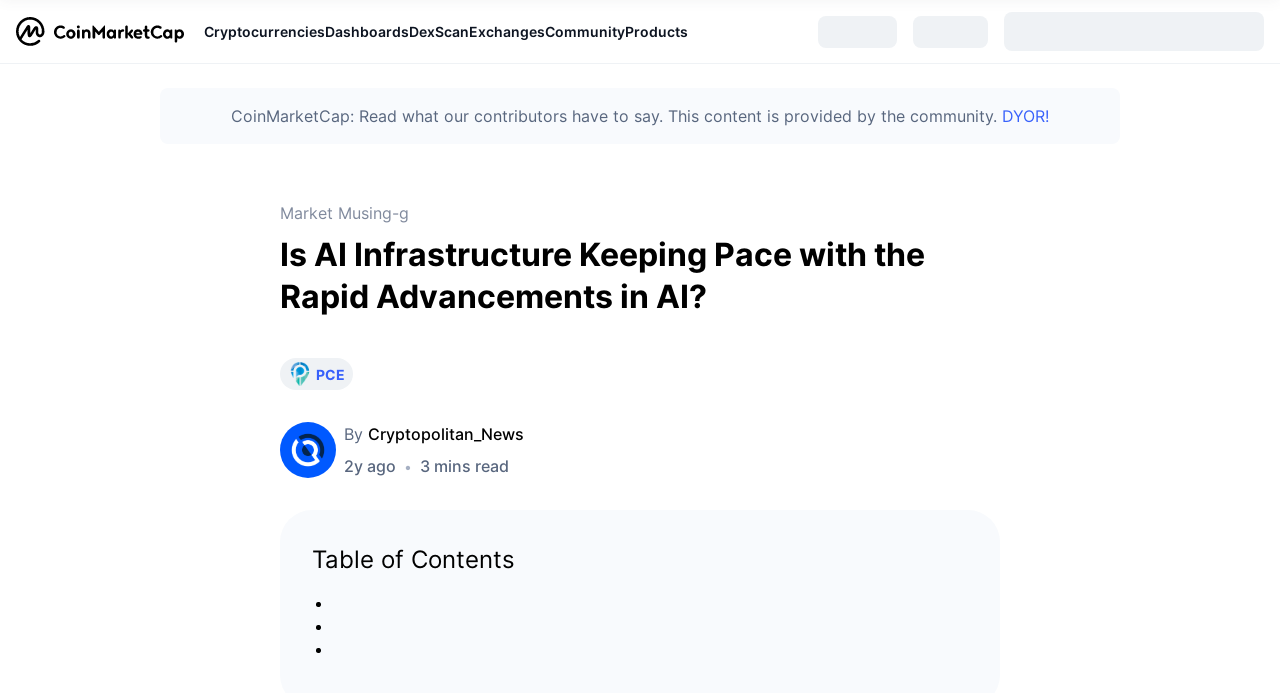

--- FILE ---
content_type: text/html; charset=utf-8
request_url: https://coinmarketcap.com/community/articles/65127222f871d16187c11da4/
body_size: 34367
content:
<!DOCTYPE html><html lang="en"><head><meta charSet="utf-8"/><meta http-equiv="x-ua-compatible" content="ie=edge"/><meta name="viewport" content="width=device-width, initial-scale=1, maximum-scale=1, user-scalable=no, shrink-to-fit=no"/><meta name="robots" content="noindex, nofollow"/><link rel="manifest" href="/community/manifest.json"/><link rel="icon" href="/community/favicon.ico"/><link rel="preload" href="https://s2.coinmarketcap.com/static/cloud/fonts/inter/Inter-Regular-new.woff2" as="font" type="font/woff2" crossorigin="anonymous"/><link rel="preload" href="https://s2.coinmarketcap.com/static/cloud/fonts/inter/Inter-Medium-new.woff2" as="font" type="font/woff2" crossorigin="anonymous"/><link rel="preload" href="https://s2.coinmarketcap.com/static/cloud/fonts/inter/Inter-SemiBold-new.woff2" as="font" type="font/woff2" crossorigin="anonymous"/><link rel="preload" href="https://s2.coinmarketcap.com/static/cloud/fonts/inter/Inter-Black-new.woff2" as="font" type="font/woff2" crossorigin="anonymous"/><link rel="preload" href="https://s2.coinmarketcap.com/static/cloud/fonts/inter/Inter-Bold-new.woff2" as="font" type="font/woff2" crossorigin="anonymous"/><title>Is AI Infrastructure Keeping Pace with the Rapid Advancements in AI?: Guest Post by Cryptopolitan_News | CoinMarketCap</title><meta name="description" content="The rapid ascent of artificial intelligence (AI) has brought about a seismic shift in the technological landscape. Yet, despite the astonishing progress in AI algorithms, a significant obstacle looms on the horizon – the capacity of today’s networks. As AI continues to evolve, th..."/><meta property="og:title" content="Is AI Infrastructure Keeping Pace with the Rapid Advancements in AI?: Guest Post by Cryptopolitan_News | CoinMarketCap"/><meta property="og:description" content="The rapid ascent of artificial intelligence (AI) has brought about a seismic shift in the technological landscape. Yet, despite the astonishing progress in AI algorithms, a significant obstacle looms on the horizon – the capacity of today’s networks. As AI continues to evolve, th..."/><meta property="og:url" content="https://coinmarketcap.com/community/articles/65127222f871d16187c11da4/"/><meta property="og:type" content="article"/><meta property="og:image" content="https://academy-public.coinmarketcap.com/undefined"/><link rel="alternate" hrefLang="en" href="https://coinmarketcap.com/community/articles/65127222f871d16187c11da4/"/><link rel="canonical" href="https://coinmarketcap.com/community/articles/65127222f871d16187c11da4/"/><meta name="next-head-count" content="20"/><script>if(top!==self){location.href="about:blank";}</script><style data-hide-bottom-popup="true">
              .cmc-bottom-popup {
                bottom: -1000px!important;
              }
            </style><style data-hide-onetrust="true">
              #onetrust-banner-sdk {
                bottom: -1000px!important;
              }
            </style><link href="https://s2.coinmarketcap.com/static/cloud/styles/ui_v053v4.css" rel="stylesheet"/><script charSet="UTF-8">const __cookieBannerInitialScriptsDemoCode=()=>{let e=["ar","bg","cs","da","de","el","en","es","fi","fr","hi","hu","id","it","ja","ko","nl","no","pl","pt-br","ro","ru","sk","sv","th","tr","uk","ur","vi","zh-tw","zh"];function t(t){let n=e.join("|"),r=RegExp(`^/(${n})/?`);return t.replace(r,"/")}let n=!("cn-test.coinmarketcap.com"===location.host||"coinmarketcap.com"===location.host);function r(){let e=new Date(JSON.parse(localStorage.getItem("appBannerAppear")||"{}").value||0).getTime();return new Date().getTime()-e<(n?6e4:864e6)}function a(e){let t=e,n=t.includes("utm_source=coinmarketcap")||t.includes("app=");if(n)try{localStorage.setItem("cmc_flag_in_app","true")}catch(r){}return n}function i(e){return!!({"/events/eth-merge/":!0,"/events/btcamsterdam22/":!0,"/events/consensus-2023/":!0,"/events/killerwhales/":!0,"/events/bitcoin2023/":!0,"/link/":!0,"/app/prompt/":!0})[e]}function o(){let e=window.navigator.userAgent;return!!e.match("CMCApp")}function c(e){let t=window.navigator.userAgent,n=/iPad|iPhone|iPod/.test(t)&&!window.MSStream,r=t.includes("Safari")&&!t.includes("Chrome")&&!t.includes("CriOS");return n&&r}function s(){return"true"===localStorage.getItem("cmc_flag_in_app")}try{let l=e=>{let l=new URL(e||location.href),u=t(l.pathname),p=r()||a(l.search)||i(u)||o()||c(u)||s();if(n&&console.log("shouldHideBanner",p),p){let m=document.createElement("style");m.setAttribute("id","app-banner-style"),document.head.appendChild(m),m.sheet.insertRule(".app-banner-new { display: none !important; }",0)}else{let d=document.querySelector("#app-banner-style");d&&d.remove()}};l(),window.navigation&&window.navigation.addEventListener("navigate",e=>{l(e.destination.url)})}catch(u){console.log("shouldHide",u)}};__cookieBannerInitialScriptsDemoCode();</script><script data-nscript="beforeInteractive" crossorigin="anonymous">(function() {
                if (false) return;
                window.__renderTime__ = {"pageRender":1768664664044};
                window.__renderTime__.pageLoad = Date.now();
              })();
              (function() {if (!!window.__RESOURCE_ERROR__) return;window.__RESOURCE_ERROR__ = [];var collectError = function(item) { window.__RESOURCE_ERROR__.push(item) };window.addEventListener('error', function (e) {var sourceUrl = e.target && (e.target.src || e.target.href);sourceUrl && collectError({ type: e.type || 'error', url: sourceUrl, status: -1, msg: e.message });}, true);var _oldFetch = window.fetch;var _oldOpen = XMLHttpRequest.prototype.open;var _oldSend = XMLHttpRequest.prototype.send;window.fetch = function() {var __url__ = String(arguments[0] && (arguments[0].url || arguments[0]));return _oldFetch.apply(this, arguments).then(res => {res.status >= 400 && collectError({ type: 'fetch', url: __url__, status: res.status || -1, msg: res.statusText });return res;}).catch(function(e) {collectError({ type: 'fetch', url: __url__, status: -1, msg: e.message });throw e;});};XMLHttpRequest.prototype.open = function () {this.__url__ = String(arguments[1]);return _oldOpen.apply(this, arguments);};XMLHttpRequest.prototype.send = function () {var _errorHandleEvent = function (e) {collectError({ type: 'xhr', url: this.__url__, status: this.status, msg: this.statusText });};var _loadHandleEvent = function (e) {this.status >= 400 && collectError({ type: 'xhr', url: this.__url__, status: this.status, msg: this.statusText });};this.addEventListener('error', _errorHandleEvent);this.addEventListener('load', _loadHandleEvent);return _oldSend.apply(this, arguments);};
})();
              window.cachedWidth = window.innerWidth
            </script><link rel="preload" href="https://s2.coinmarketcap.com/v1/gravity/_next/static/css/505460476544ee3b.css" as="style" crossorigin="anonymous"/><link rel="stylesheet" href="https://s2.coinmarketcap.com/v1/gravity/_next/static/css/505460476544ee3b.css" crossorigin="anonymous" data-n-g=""/><link rel="preload" href="https://s2.coinmarketcap.com/v1/gravity/_next/static/css/7bab07c79e0bedd3.css" as="style" crossorigin="anonymous"/><link rel="stylesheet" href="https://s2.coinmarketcap.com/v1/gravity/_next/static/css/7bab07c79e0bedd3.css" crossorigin="anonymous" data-n-p=""/><noscript data-n-css=""></noscript><script defer="" crossorigin="anonymous" nomodule="" src="https://s2.coinmarketcap.com/v1/gravity/_next/static/chunks/polyfills-42372ed130431b0a.js"></script><script src="https://s2.coinmarketcap.com/v1/gravity/_next/static/chunks/webpack-cd95288aa667208b.js" defer="" crossorigin="anonymous"></script><script src="https://s2.coinmarketcap.com/v1/gravity/_next/static/chunks/framework-d94b31214b728ca7.js" defer="" crossorigin="anonymous"></script><script src="https://s2.coinmarketcap.com/v1/gravity/_next/static/chunks/main-cf204f5d0199d909.js" defer="" crossorigin="anonymous"></script><script src="https://s2.coinmarketcap.com/v1/gravity/_next/static/chunks/pages/_app-50d586da31a3c10f.js" defer="" crossorigin="anonymous"></script><script src="https://s2.coinmarketcap.com/v1/gravity/_next/static/chunks/8882-fb5c2340ae1f6b30.js" defer="" crossorigin="anonymous"></script><script src="https://s2.coinmarketcap.com/v1/gravity/_next/static/chunks/9958-fefe6db44c5baf04.js" defer="" crossorigin="anonymous"></script><script src="https://s2.coinmarketcap.com/v1/gravity/_next/static/chunks/4141-5721559d29b154bc.js" defer="" crossorigin="anonymous"></script><script src="https://s2.coinmarketcap.com/v1/gravity/_next/static/chunks/pages/articles/%5Bslug%5D-e04b4a47efe35bec.js" defer="" crossorigin="anonymous"></script><script src="https://s2.coinmarketcap.com/v1/gravity/_next/static/7TZI3zmABxAx_awUK3rbw/_buildManifest.js" defer="" crossorigin="anonymous"></script><script src="https://s2.coinmarketcap.com/v1/gravity/_next/static/7TZI3zmABxAx_awUK3rbw/_ssgManifest.js" defer="" crossorigin="anonymous"></script><style data-styled="" data-styled-version="5.3.11">.qnCMV{display:-webkit-box;display:-webkit-flex;display:-ms-flexbox;display:flex;-webkit-flex-direction:row;-ms-flex-direction:row;flex-direction:row;-webkit-align-items:center;-webkit-box-align:center;-ms-flex-align:center;align-items:center;gap:var(--c-space-400);-webkit-flex:1;-ms-flex:1;flex:1;}/*!sc*/
.qnCMV [data-role='menu-item']{-webkit-flex:0 0 auto;-ms-flex:0 0 auto;flex:0 0 auto;}/*!sc*/
.mSjTj{max-width:960px;margin-top:var(--c-space-300);margin-bottom:var(--c-space-400);margin-left:auto;margin-right:auto;padding:var(--c-space-200);background-color:var(--c-color-gray-100);border-radius:var(--c-border-radius-100);}/*!sc*/
@media (max-width:1023.98px){.mSjTj{margin-left:var(--c-space-200);margin-right:var(--c-space-200);}}/*!sc*/
.fNODjf{-webkit-text-decoration:inherit;text-decoration:inherit;margin:0;padding:0;line-height:var(--c-line-height-body);font-weight:var(--c-font-weight-400);display:initial;font-size:var(--c-font-size-100);color:var(--color-light-neutral-6);line-height:1.5;text-align:center;display:block;font-size:16px;}/*!sc*/
.iArHBx{display:-webkit-box;display:-webkit-flex;display:-ms-flexbox;display:flex;-webkit-flex-direction:column;-ms-flex-direction:column;flex-direction:column;max-width:100%;min-width:0;-webkit-flex-shrink:1;-ms-flex-negative:1;flex-shrink:1;padding-inline-end:8px;}/*!sc*/
.hTOBVz{-webkit-text-decoration:inherit;text-decoration:inherit;margin:0;padding:0;line-height:var(--c-line-height-body);font-weight:var(--c-font-weight-400);display:initial;font-size:var(--c-font-size-100);color:var(--color-primary-black);white-space:nowrap;overflow:hidden;text-overflow:ellipsis;font-size:16px;}/*!sc*/
.dHvdau{margin-top:10px;}/*!sc*/
.bFRsMK{-webkit-text-decoration:inherit;text-decoration:inherit;margin:0;padding:0;line-height:var(--c-line-height-body);font-weight:var(--c-font-weight-400);display:initial;font-size:var(--c-font-size-100);color:var(--c-color-text-hyperlink);font-weight:var(--c-font-weight-600);font-size:14px;}/*!sc*/
.fZeggI{-webkit-user-select:none;-moz-user-select:none;-ms-user-select:none;user-select:none;display:inline-block;-webkit-flex-shrink:0;-ms-flex-negative:0;flex-shrink:0;line-height:1em;vertical-align:middle;width:20px;height:20px;margin-inline-start:4px;color:var(--c-color-text-hyperlink);}/*!sc*/
.pasPC{display:block;margin-left:auto;}/*!sc*/
@media (max-width:1023.98px){.pasPC{display:none;}}/*!sc*/
.ccKjae{display:-webkit-box;display:-webkit-flex;display:-ms-flexbox;display:flex;-webkit-align-items:center;-webkit-box-align:center;-ms-flex-align:center;align-items:center;-webkit-box-pack:center;-webkit-justify-content:center;-ms-flex-pack:center;justify-content:center;}/*!sc*/
.fgFGrz{margin-inline-start:16px;}/*!sc*/
.gzOqVw{width:0%;background:#3861FB;}/*!sc*/
.iPJAfH{-webkit-text-decoration:inherit;text-decoration:inherit;margin:0;padding:0;line-height:var(--c-line-height-body);font-weight:var(--c-font-weight-400);display:initial;font-size:var(--c-font-size-100);color:var(--color-neutral-5);line-height:26px;display:block;margin-bottom:8px;font-size:16px;}/*!sc*/
.edgKdP{margin-bottom:32px;}/*!sc*/
@media (max-width:767.98px){.edgKdP{margin-bottom:16px;}}/*!sc*/
.fPdSKP{-webkit-text-decoration:inherit;text-decoration:inherit;margin:0;padding:0;line-height:var(--c-line-height-body);font-weight:var(--c-font-weight-400);display:initial;font-size:var(--c-font-size-100);font-weight:bold;display:block;margin-inline-start:4px;}/*!sc*/
.kvXZHG{display:-webkit-box;display:-webkit-flex;display:-ms-flexbox;display:flex;-webkit-align-items:center;-webkit-box-align:center;-ms-flex-align:center;align-items:center;margin-bottom:32px;}/*!sc*/
@media (max-width:767.98px){.kvXZHG{margin-bottom:24px;}}/*!sc*/
.SexjP{display:-webkit-box;display:-webkit-flex;display:-ms-flexbox;display:flex;-webkit-align-items:center;-webkit-box-align:center;-ms-flex-align:center;align-items:center;border-radius:100%;overflow:hidden;min-width:56px;margin-inline-end:8px;}/*!sc*/
.fnHein{-webkit-text-decoration:inherit;text-decoration:inherit;margin:0;padding:0;line-height:var(--c-line-height-body);font-weight:var(--c-font-weight-400);display:initial;font-size:var(--c-font-size-100);color:var(--text-color-sub);display:block;margin-bottom:8px;font-size:16px;}/*!sc*/
.jATVZd{display:-webkit-box;display:-webkit-flex;display:-ms-flexbox;display:flex;-webkit-align-items:center;-webkit-box-align:center;-ms-flex-align:center;align-items:center;-webkit-flex-wrap:wrap;-ms-flex-wrap:wrap;flex-wrap:wrap;}/*!sc*/
.gdcsFD{color:var(--c-color-gray-400);margin-inline-end:8px;margin-inline-start:8px;}/*!sc*/
.dStnRN{display:-webkit-inline-box;display:-webkit-inline-flex;display:-ms-inline-flexbox;display:inline-flex;-webkit-align-items:center;-webkit-box-align:center;-ms-flex-align:center;align-items:center;margin-inline-end:2px;}/*!sc*/
.fnJNkJ{padding-top:32px;padding-bottom:32px;margin-top:24px;padding-inline-end:32px;padding-inline-start:32px;}/*!sc*/
@media (max-width:767.98px){.fnJNkJ{padding-top:24px;padding-bottom:24px;}}/*!sc*/
.fyjNlj{-webkit-text-decoration:inherit;text-decoration:inherit;margin:0;padding:0;line-height:var(--c-line-height-body);font-weight:var(--c-font-weight-400);display:initial;font-size:var(--c-font-size-100);line-height:1.5;margin-bottom:8px;font-size:24px;}/*!sc*/
.bOGtzh{-webkit-text-decoration:inherit;text-decoration:inherit;margin:0;padding:0;line-height:var(--c-line-height-body);font-weight:var(--c-font-weight-400);display:initial;font-size:var(--c-font-size-100);margin:0;color:var(--c-color-text-hyperlink);font-weight:600;line-height:1.45;font-size:16px;}/*!sc*/
.ktlJNL{box-sizing:border-box;margin:0;padding-top:56px;padding-bottom:56px;}/*!sc*/
@media (max-width:767.98px){.ktlJNL{padding-top:16px;padding-bottom:16px;}}/*!sc*/
.dibnAK{-webkit-user-select:none;-moz-user-select:none;-ms-user-select:none;user-select:none;display:inline-block;-webkit-flex-shrink:0;-ms-flex-negative:0;flex-shrink:0;line-height:1em;vertical-align:middle;font-size:16px;}/*!sc*/
.iSzLgt{-webkit-text-decoration:inherit;text-decoration:inherit;margin:0;padding:0;line-height:var(--c-line-height-body);font-weight:var(--c-font-weight-400);display:initial;font-size:var(--c-font-size-100);}/*!sc*/
.cUIGwC{display:-webkit-box;display:-webkit-flex;display:-ms-flexbox;display:flex;-webkit-box-pack:center;-webkit-justify-content:center;-ms-flex-pack:center;justify-content:center;-webkit-align-items:center;-webkit-box-align:center;-ms-flex-align:center;align-items:center;}/*!sc*/
.ePgPpp{-webkit-text-decoration:inherit;text-decoration:inherit;margin:0;padding:0;line-height:var(--c-line-height-body);font-weight:var(--c-font-weight-400);display:initial;font-size:var(--c-font-size-100);color:var(--color-light-neutral-6);display:block;font-size:14px;}/*!sc*/
.bldOEa{display:-webkit-box;display:-webkit-flex;display:-ms-flexbox;display:flex;}/*!sc*/
.cSvOHs{display:-webkit-box;display:-webkit-flex;display:-ms-flexbox;display:flex;-webkit-align-items:center;-webkit-box-align:center;-ms-flex-align:center;align-items:center;cursor:pointer;font-size:14px;color:var(--color-light-neutral-6);}/*!sc*/
.jeWvZA{margin:auto;padding:24px 16px;max-width:752px;border-top:1px solid var(--color-light-neutral-2);text-align:center;}/*!sc*/
.bCYXCG{padding-bottom:24px;max-width:842px;margin:0 auto;}/*!sc*/
.fkSDBi{display:-webkit-box;display:-webkit-flex;display:-ms-flexbox;display:flex;-webkit-align-items:center;-webkit-box-align:center;-ms-flex-align:center;align-items:center;}/*!sc*/
.jtrWeY{margin-top:56px;padding-top:40px;padding-bottom:40px;}/*!sc*/
.betigM{display:grid;grid-gap:16px;padding-top:56px;padding-bottom:56px;}/*!sc*/
.jvlbfc{box-sizing:border-box;margin:0;}/*!sc*/
.krwHeG{-webkit-flex:1;-ms-flex:1;flex:1;margin-bottom:24px;}/*!sc*/
.fEvbWQ{display:-webkit-box;display:-webkit-flex;display:-ms-flexbox;display:flex;padding-bottom:8px;}/*!sc*/
.hpLDBH{-webkit-text-decoration:inherit;text-decoration:inherit;margin:0;padding:0;line-height:var(--c-line-height-body);font-weight:var(--c-font-weight-400);display:initial;font-size:var(--c-font-size-100);color:var(--color-light-neutral-6);display:block;font-size:12px;}/*!sc*/
.ixRkUm{display:-webkit-box;display:-webkit-flex;display:-ms-flexbox;display:flex;padding-bottom:24px;}/*!sc*/
.kKPRsV{-webkit-text-decoration:inherit;text-decoration:inherit;margin:0;padding:0;line-height:var(--c-line-height-body);font-weight:var(--c-font-weight-400);display:initial;font-size:var(--c-font-size-100);margin:0;line-height:1.5;color:var(--color-light-neutral-6);font-size:12px;}/*!sc*/
.gYppnD{color:#a6b0c3;margin-inline-end:8px;margin-inline-start:8px;}/*!sc*/
.jNKewj{-webkit-text-decoration:inherit;text-decoration:inherit;margin:0;padding:0;line-height:var(--c-line-height-body);font-weight:var(--c-font-weight-400);display:initial;font-size:var(--c-font-size-100);margin:0;line-height:1.5;color:var(--color-light-neutral-6);font-size:14px;}/*!sc*/
.fsvxqO{display:-webkit-box;display:-webkit-flex;display:-ms-flexbox;display:flex;-webkit-box-pack:center;-webkit-justify-content:center;-ms-flex-pack:center;justify-content:center;}/*!sc*/
.eexfyw{padding-bottom:80px;}/*!sc*/
data-styled.g1[id="sc-65e7f566-0"]{content:"eQBACe,qnCMV,mSjTj,fNODjf,iArHBx,hTOBVz,dHvdau,bFRsMK,fZeggI,pasPC,ccKjae,fgFGrz,gzOqVw,iPJAfH,edgKdP,fPdSKP,kvXZHG,SexjP,fnHein,jATVZd,gdcsFD,dStnRN,fnJNkJ,fyjNlj,bOGtzh,ktlJNL,dibnAK,iSzLgt,cUIGwC,ePgPpp,bldOEa,cSvOHs,jeWvZA,bCYXCG,fkSDBi,jtrWeY,betigM,jvlbfc,krwHeG,fEvbWQ,hpLDBH,ixRkUm,kKPRsV,gYppnD,jNKewj,fsvxqO,eexfyw,"}/*!sc*/
.dMwnWW{box-sizing:border-box;margin:0;height:24px;width:24px;}/*!sc*/
.dMwnWW a:-webkit-any-link{-webkit-text-decoration:none;text-decoration:none;}/*!sc*/
.ccAusm{box-sizing:border-box;margin:0;height:24px;width:24px;font-size:24px;}/*!sc*/
.ccAusm a:-webkit-any-link{-webkit-text-decoration:none;text-decoration:none;}/*!sc*/
.lkLHIk{box-sizing:border-box;margin:0;margin-right:8px;height:16;width:16;}/*!sc*/
.lkLHIk a:-webkit-any-link{-webkit-text-decoration:none;text-decoration:none;}/*!sc*/
.gUrHtC{box-sizing:border-box;margin:0;height:18px;width:18px;color:currentColor;}/*!sc*/
.gUrHtC a:-webkit-any-link{-webkit-text-decoration:none;text-decoration:none;}/*!sc*/
data-styled.g3[id="sc-4c05d6ef-0"]{content:"dMwnWW,ccAusm,lkLHIk,gUrHtC,"}/*!sc*/
.ZWTak{-webkit-align-items:center;-webkit-box-align:center;-ms-flex-align:center;align-items:center;background:#222531;border:0;border-radius:8px;display:-webkit-inline-box;display:-webkit-inline-flex;display:-ms-inline-flexbox;display:inline-flex;color:#FFFFFF;cursor:pointer;-webkit-box-pack:center;-webkit-justify-content:center;-ms-flex-pack:center;justify-content:center;outline:0;font-weight:600;width:auto;height:40px;font-size:14px;padding:0 24px;line-height:24px;}/*!sc*/
.ZWTak:hover:not(:disabled){background:#323546;color:#FFFFFF;-webkit-text-decoration:none;text-decoration:none;}/*!sc*/
.ZWTak:active{background:#171924;}/*!sc*/
.ZWTak:focus{background:#222531;box-shadow:0 0 0 3px rgba(34,37,49,0.2);color:#FFFFFF;}/*!sc*/
.ZWTak:disabled{background:#EFF2F5;color:#000000;opacity:0.5;cursor:not-allowed;}/*!sc*/
.ZWTak > a,.ZWTak >a:hover{color:unset;}/*!sc*/
.jbmfHS{-webkit-align-items:center;-webkit-box-align:center;-ms-flex-align:center;align-items:center;background:#3861FB;border:0;border-radius:8px;display:-webkit-inline-box;display:-webkit-inline-flex;display:-ms-inline-flexbox;display:inline-flex;color:#FFFFFF;cursor:pointer;-webkit-box-pack:center;-webkit-justify-content:center;-ms-flex-pack:center;justify-content:center;outline:0;font-weight:600;width:auto;height:40px;font-size:14px;padding:0 24px;line-height:24px;}/*!sc*/
.jbmfHS:hover:not(:disabled){background:linear-gradient(0deg,rgba(0,0,0,0.08),rgba(0,0,0,0.08)),#3861FB;color:#FFFFFF;-webkit-text-decoration:none;text-decoration:none;}/*!sc*/
.jbmfHS:active{background:#3861FB;}/*!sc*/
.jbmfHS:focus{background:#3861FB;box-shadow:0 0 0 3px rgba(56,97,251,0.32);color:#FFFFFF;}/*!sc*/
.jbmfHS:disabled{background:#3861FB;color:#FFFFFF;opacity:0.5;cursor:not-allowed;}/*!sc*/
.jbmfHS > a,.jbmfHS >a:hover{color:unset;}/*!sc*/
data-styled.g5[id="sc-c0a10c7b-0"]{content:"ZWTak,jbmfHS,"}/*!sc*/
.hcuNRD{-webkit-align-items:center;-webkit-box-align:center;-ms-flex-align:center;align-items:center;display:-webkit-box;display:-webkit-flex;display:-ms-flexbox;display:flex;-webkit-box-pack:center;-webkit-justify-content:center;-ms-flex-pack:center;justify-content:center;margin-inline-start:4px;margin-inline-end:0;}/*!sc*/
data-styled.g6[id="sc-c0a10c7b-1"]{content:"hcuNRD,"}/*!sc*/
@font-face{font-family:'Inter';font-style:normal;font-weight:400;src:url('https://s2.coinmarketcap.com/static/cloud/fonts/inter/Inter-Regular-new.woff2') format('woff2'),url('https://s2.coinmarketcap.com/static/cloud/fonts/inter/Inter-Regular-new.woff') format('woff');font-display:swap;}/*!sc*/
@font-face{font-family:'Inter';font-style:normal;font-weight:500;src:url('https://s2.coinmarketcap.com/static/cloud/fonts/inter/Inter-Medium-new.woff2') format('woff2'),url('https://s2.coinmarketcap.com/static/cloud/fonts/inter/Inter-Medium-new.woff') format('woff');font-display:swap;}/*!sc*/
@font-face{font-family:'Inter';font-style:normal;font-weight:600;src:url('https://s2.coinmarketcap.com/static/cloud/fonts/inter/Inter-SemiBold-new.woff2') format('woff2'),url('https://s2.coinmarketcap.com/static/cloud/fonts/inter/Inter-SemiBold-new.woff') format('woff');font-display:swap;}/*!sc*/
@font-face{font-family:'Inter';font-style:normal;font-weight:700;src:url('https://s2.coinmarketcap.com/static/cloud/fonts/inter/Inter-Bold-new.woff2') format('woff2'),url('https://s2.coinmarketcap.com/static/cloud/fonts/inter/Inter-Bold-new.woff') format('woff');font-display:swap;}/*!sc*/
@font-face{font-family:'Inter';font-style:normal;font-weight:900;src:url('https://s2.coinmarketcap.com/static/cloud/fonts/inter/Inter-Black-new.woff2') format('woff2'),url('https://s2.coinmarketcap.com/static/cloud/fonts/inter/Inter-Black-new.woff') format('woff');font-display:swap;}/*!sc*/
data-styled.g8[id="sc-global-bQXXlj1"]{content:"sc-global-bQXXlj1,"}/*!sc*/
.bBumlM{width:32px;height:32px;}/*!sc*/
data-styled.g41[id="sc-8a128ed-0"]{content:"bBumlM,"}/*!sc*/
.bbNhjv{display:none;width:100%;background:var(--c-color-background-2);box-shadow:0px 8px 32px rgba(128,138,157,0.12),0px 1px 2px rgba(128,138,157,0.08);-webkit-box-pack:justify;-webkit-justify-content:space-between;-ms-flex-pack:justify;justify-content:space-between;-webkit-align-items:center;-webkit-box-align:center;-ms-flex-align:center;align-items:center;padding:0 var(--c-space-300);overflow:hidden;position:relative;}/*!sc*/
@media (max-width:767.98px){.bbNhjv{padding:0 var(--c-space-200);}}/*!sc*/
data-styled.g42[id="sc-1cf336c-0"]{content:"bbNhjv,"}/*!sc*/
.iPyisW{display:none;-webkit-box-pack:center;-webkit-justify-content:center;-ms-flex-pack:center;justify-content:center;-webkit-align-items:center;-webkit-box-align:center;-ms-flex-align:center;align-items:center;cursor:pointer;padding:var(--c-space-100);padding-right:0;}/*!sc*/
.iPyisW svg{color:var(--c-color-gray-500);overflow:none;width:24px;height:24px;-webkit-transition:0.36s;transition:0.36s;}/*!sc*/
data-styled.g43[id="sc-1cf336c-1"]{content:"iPyisW,"}/*!sc*/
.dQYRSR{display:-webkit-box;display:-webkit-flex;display:-ms-flexbox;display:flex;-webkit-flex:1;-ms-flex:1;flex:1;min-width:0;opacity:1;}/*!sc*/
data-styled.g44[id="sc-1cf336c-2"]{content:"dQYRSR,"}/*!sc*/
.ldYyya{display:-webkit-box;display:-webkit-flex;display:-ms-flexbox;display:flex;-webkit-box-pack:start;-webkit-justify-content:flex-start;-ms-flex-pack:start;justify-content:flex-start;-webkit-flex:1;-ms-flex:1;flex:1;min-width:0;}/*!sc*/
.ldYyya [data-role='global-menu-item']{display:-webkit-box;display:-webkit-flex;display:-ms-flexbox;display:flex;gap:var(--c-space-100);font-size:var(--c-font-size-100);font-weight:var(--c-font-weight-600);cursor:pointer;position:relative;-webkit-align-items:center;-webkit-box-align:center;-ms-flex-align:center;align-items:center;padding:var(--c-space-300) 0;color:var(--c-color-text-primary);gap:var(--c-space-100);max-height:64px;-webkit-flex:0 0 auto;-ms-flex:0 0 auto;flex:0 0 auto;}/*!sc*/
.ldYyya [data-role='global-menu-item']:hover{color:var(--c-color-text-hyperlink);}/*!sc*/
.ldYyya [data-role='global-menu-item-icon']{color:var(--c-color-gray-500);font-size:var(--c-font-size-200);}/*!sc*/
.ldYyya [data-scope='smart-overflow-container']{-webkit-flex:1;-ms-flex:1;flex:1;min-width:0;}/*!sc*/
@media (min-width:1280px){.ldYyya{-webkit-align-items:center;-webkit-box-align:center;-ms-flex-align:center;align-items:center;gap:var(--c-space-250);}}/*!sc*/
data-styled.g45[id="sc-1cf336c-3"]{content:"ldYyya,"}/*!sc*/
.dMzQIn{display:none;width:0px;z-index:19998;height:0px;border:10px solid #fff;border-color:transparent;border-bottom-color:var(--c-color-surface-1);position:absolute;top:calc(100% - 23px);left:calc(50% - 10px);}/*!sc*/
data-styled.g46[id="sc-1cf336c-4"]{content:"dMzQIn,"}/*!sc*/
.ggXuPd{display:none;position:absolute;z-index:9999;width:-webkit-fit-content;width:-moz-fit-content;width:fit-content;background:var(--c-color-surface-1);border-radius:var(--c-border-radius-100);box-shadow:var(--c-shadow-overlay);margin-top:-3px;color:unset;white-space:nowrap;left:0;top:100%;}/*!sc*/
.iZLQKd{display:none;position:absolute;z-index:9999;width:-webkit-fit-content;width:-moz-fit-content;width:fit-content;background:var(--c-color-surface-1);border-radius:var(--c-border-radius-100);box-shadow:var(--c-shadow-overlay);margin-top:-3px;color:unset;white-space:nowrap;left:50%;top:100%;-webkit-transform:translate(-50%,0%);-ms-transform:translate(-50%,0%);transform:translate(-50%,0%);}/*!sc*/
data-styled.g47[id="sc-1cf336c-5"]{content:"ggXuPd,iZLQKd,"}/*!sc*/
.jzrrZi{position:relative;}/*!sc*/
.jzrrZi:hover .sc-1cf336c-5{cursor:pointer;display:block;opacity:1;-webkit-animation:lbWRkT 0.3s forwards;animation:lbWRkT 0.3s forwards;}/*!sc*/
.jzrrZi:hover .sc-1cf336c-4{display:block;}/*!sc*/
data-styled.g48[id="sc-1cf336c-6"]{content:"jzrrZi,"}/*!sc*/
.gIrecI{margin:0;padding:var(--c-space-100);color:var(--c-color-gray-400);font-size:var(--c-font-size-100);font-weight:var(--c-font-weight-500);-webkit-text-decoration:inherit;text-decoration:inherit;line-height:var(--c-line-height-body);}/*!sc*/
data-styled.g50[id="sc-1cf336c-8"]{content:"gIrecI,"}/*!sc*/
.eJChJI{display:block;}/*!sc*/
@media (min-width:1280px){.eJChJI{padding:var(--c-space-300);}}/*!sc*/
.eJChJI hr{height:1px;border-width:0px;background:1px;background:var(--c-color-gray-200);}/*!sc*/
.eJChJI .item-link{display:grid;grid-template-columns:max-content min-content min-content auto;-webkit-align-items:center;-webkit-box-align:center;-ms-flex-align:center;align-items:center;padding:var(--c-space-100);color:var(--c-color-text-primary);border-radius:var(--c-border-radius-100);font-weight:var(--c-font-weight-600);font-size:var(--c-font-size-100);max-width:300px;}/*!sc*/
.eJChJI .item-link:hover{background-color:var(--c-color-gray-200);}/*!sc*/
.eJChJI .item-link.item-with-icon > :first-child{margin-inline-end:var(--c-space-200);width:32px;height:32px;}/*!sc*/
.eJChJI .item-link .ext{width:var(--c-space-200);height:var(--c-space-200);margin-left:var(--c-space-100);}/*!sc*/
data-styled.g51[id="sc-1cf336c-9"]{content:"eJChJI,"}/*!sc*/
.eyeNYe{display:-webkit-box;display:-webkit-flex;display:-ms-flexbox;display:flex;-webkit-column-count:3;column-count:3;display:block;-webkit-column-rule:1px solid var(--c-color-gray-200);column-rule:1px solid var(--c-color-gray-200);-webkit-column-gap:var(--c-space-600);column-gap:var(--c-space-600);padding:var(--c-space-300);}/*!sc*/
.eyeNYe .leaderboards-section{margin-bottom:20px;}/*!sc*/
.eyeNYe.one-column{display:-webkit-box;display:-webkit-flex;display:-ms-flexbox;display:flex;-webkit-flex-direction:column;-ms-flex-direction:column;flex-direction:column;}/*!sc*/
.eyeNYe .sc-1cf336c-9{padding:0;}/*!sc*/
.eyeNYe > *{-webkit-break-inside:avoid-column;break-inside:avoid-column;}/*!sc*/
.eyeNYe > *:not(:first-child){margin-top:var(--c-space-200);}/*!sc*/
.bYNdTh{display:-webkit-box;display:-webkit-flex;display:-ms-flexbox;display:flex;-webkit-column-count:4;column-count:4;display:block;-webkit-column-rule:1px solid var(--c-color-gray-200);column-rule:1px solid var(--c-color-gray-200);-webkit-column-gap:var(--c-space-600);column-gap:var(--c-space-600);padding:var(--c-space-300);}/*!sc*/
.bYNdTh .leaderboards-section{margin-bottom:20px;}/*!sc*/
.bYNdTh.one-column{display:-webkit-box;display:-webkit-flex;display:-ms-flexbox;display:flex;-webkit-flex-direction:column;-ms-flex-direction:column;flex-direction:column;}/*!sc*/
.bYNdTh .sc-1cf336c-9{padding:0;}/*!sc*/
.bYNdTh > *{-webkit-break-inside:avoid-column;break-inside:avoid-column;}/*!sc*/
.bYNdTh > *:not(:first-child){margin-top:var(--c-space-200);}/*!sc*/
.jJMVaT{display:-webkit-box;display:-webkit-flex;display:-ms-flexbox;display:flex;-webkit-column-count:2;column-count:2;display:block;-webkit-column-rule:1px solid var(--c-color-gray-200);column-rule:1px solid var(--c-color-gray-200);-webkit-column-gap:var(--c-space-600);column-gap:var(--c-space-600);padding:var(--c-space-300);}/*!sc*/
.jJMVaT .leaderboards-section{margin-bottom:20px;}/*!sc*/
.jJMVaT.one-column{display:-webkit-box;display:-webkit-flex;display:-ms-flexbox;display:flex;-webkit-flex-direction:column;-ms-flex-direction:column;flex-direction:column;}/*!sc*/
.jJMVaT .sc-1cf336c-9{padding:0;}/*!sc*/
.jJMVaT > *{-webkit-break-inside:avoid-column;break-inside:avoid-column;}/*!sc*/
.jJMVaT > *:not(:first-child){margin-top:var(--c-space-200);}/*!sc*/
data-styled.g52[id="sc-1cf336c-10"]{content:"eyeNYe,bYNdTh,jJMVaT,"}/*!sc*/
.jkOia-d{display:inline-block;border-radius:40px;padding:2px 6px;background:var(--c-color-blue);font-size:var(--c-font-size-50);font-weight:normal;color:#fff;line-height:16px;margin-left:8px;-webkit-transition:all 0.3s;transition:all 0.3s;}/*!sc*/
data-styled.g53[id="sc-1cf336c-11"]{content:"jkOia-d,"}/*!sc*/
.hSGsvB{background-color:var(--c-color-background-2);display:-webkit-box;display:-webkit-flex;display:-ms-flexbox;display:flex;-webkit-flex-direction:column;-ms-flex-direction:column;flex-direction:column;-webkit-box-pack:center;-webkit-justify-content:center;-ms-flex-pack:center;justify-content:center;-webkit-scrollbar-width:none;-moz-scrollbar-width:none;-ms-scrollbar-width:none;scrollbar-width:none;-ms-overflow-style:none;}/*!sc*/
.hSGsvB::-webkit-scrollbar{display:none;}/*!sc*/
data-styled.g59[id="sc-3e5e014-0"]{content:"hSGsvB,"}/*!sc*/
.cmc-uikit-tippy.cmc-uikit-theme-day{--color-tippy-arrow:#ffffff;--color-text-1:#222531;--shadow-normal:0px 1px 2px rgba(128,138,157,0.12),0px 8px 32px rgba(128,138,157,0.24);}/*!sc*/
.cmc-uikit-tippy.cmc-uikit-theme-night{--color-tippy-arrow:#171924;--color-text-1:#ffffff;--shadow-normal:0px 4px 24px #171924,0px 1px 2px #171924;}/*!sc*/
.tippy-box[data-animation='fade'][data-state='hidden']{opacity:0;}/*!sc*/
[data-tippy-root]{max-width:calc(100vw - 10px);pointer-events:auto !important;}/*!sc*/
.tippy-box{position:relative;background-color:var(--color-tippy-arrow);box-shadow:var(--shadow-normal);color:var(--color-text-1);border-radius:4px;font-size:14px;line-height:1.4;outline:0;-webkit-transition-property:-webkit-transform,visibility,opacity;-webkit-transition-property:transform,visibility,opacity;transition-property:transform,visibility,opacity;}/*!sc*/
.tippy-box[data-placement^='top'] > .tippy-arrow{bottom:0;}/*!sc*/
.tippy-box[data-placement^='top'] > .tippy-arrow:before{bottom:-7px;left:0;border-width:8px 8px 0;border-top-color:initial;-webkit-transform-origin:center top;-ms-transform-origin:center top;transform-origin:center top;}/*!sc*/
.tippy-box[data-placement^='bottom'] > .tippy-arrow{top:0;}/*!sc*/
.tippy-box[data-placement^='bottom'] > .tippy-arrow:before{top:-7px;left:0;border-width:0 8px 8px;border-bottom-color:initial;-webkit-transform-origin:center bottom;-ms-transform-origin:center bottom;transform-origin:center bottom;}/*!sc*/
.tippy-box[data-placement^='left'] > .tippy-arrow{right:0;}/*!sc*/
.tippy-box[data-placement^='left'] > .tippy-arrow:before{border-width:8px 0 8px 8px;border-left-color:initial;right:-7px;-webkit-transform-origin:center left;-ms-transform-origin:center left;transform-origin:center left;}/*!sc*/
.tippy-box[data-placement^='right'] > .tippy-arrow{left:0;}/*!sc*/
.tippy-box[data-placement^='right'] > .tippy-arrow:before{left:-7px;border-width:8px 8px 8px 0;border-right-color:initial;-webkit-transform-origin:center right;-ms-transform-origin:center right;transform-origin:center right;}/*!sc*/
.tippy-box[data-inertia][data-state='visible']{-webkit-transition-timing-function:cubic-bezier(0.54,1.5,0.38,1.11);transition-timing-function:cubic-bezier(0.54,1.5,0.38,1.11);}/*!sc*/
.tippy-arrow{width:16px;height:16px;color:var(--color-tippy-arrow);}/*!sc*/
.tippy-arrow:before{content:'';position:absolute;border-color:transparent;border-style:solid;}/*!sc*/
.tippy-content{position:relative;padding:5px 9px;z-index:1;}/*!sc*/
data-styled.g60[id="sc-global-cATxTe1"]{content:"sc-global-cATxTe1,"}/*!sc*/
:root{--c-font-size-50:11px;--c-font-size-75:12px;--c-font-size-100:14px;--c-font-size-200:16px;--c-font-size-300:18px;--c-font-size-400:18px;--c-font-size-600:20px;--c-font-size-800:25px;--c-font-size-1000:32px;--c-font-weight-300:300;--c-font-weight-400:400;--c-font-weight-500:500;--c-font-weight-600:600;--c-font-weight-700:700;--c-font-weight-900:900;--c-line-height-heading:130%;--c-line-height-body:150%;--c-color-gray-100:#F8FAFD;--c-color-gray-200:#EFF2F5;--c-color-gray-300:#CFD6E4;--c-color-gray-400:#A6B0C3;--c-color-gray-500:#808A9D;--c-color-gray-600:#616E85;--c-color-blue-100:#F0F6FF;--c-color-blue-200:#DDE4FD;--c-color-blue-300:#ACBDFB;--c-color-blue-400:#6188FF;--c-color-blue-500:#3861FB;--c-color-blue-600:#2444D4;--c-color-blue-700:#0728A1;--c-color-blue-800:#1E274F;--c-color-green-100:#DEFBF0;--c-color-green-200:#C3F8E4;--c-color-green-300:#8CF2CC;--c-color-green-400:#67E4B5;--c-color-green-500:#16C784;--c-color-green-600:#119C68;--c-color-green-700:#0D734C;--c-color-green-800:#173C37;--c-color-beige-100:#FDF4EA;--c-color-beige-200:#FCEDDE;--c-color-beige-300:#FBE0C6;--c-color-beige-400:#F9D3AF;--c-color-beige-500:#F5B97F;--c-color-beige-600:#EE8B2A;--c-color-beige-700:#BD650F;--c-color-beige-800:#433936;--c-color-orange-100:#FFE9E5;--c-color-orange-200:#FFCFC7;--c-color-orange-300:#FFAD9E;--c-color-orange-400:#FF9B8A;--c-color-orange-500:#FF775F;--c-color-orange-600:#FF3C1A;--c-color-orange-700:#D11F00;--c-color-orange-800:#8A1500;--c-color-red-100:#FCE6E8;--c-color-red-200:#F8BABD;--c-color-red-300:#F8BABD;--c-color-red-400:#EE626A;--c-color-red-500:#EA3943;--c-color-red-600:#CB1620;--c-color-red-700:#981018;--c-color-red-800:#411F2A;--c-color-teal-100:#E8FAFD;--c-color-teal-200:#B9EFF9;--c-color-teal-300:#7CE1F3;--c-color-teal-400:#3BD1ED;--c-color-teal-500:#13B2CF;--c-color-teal-600:#0F91A8;--c-color-teal-700:#0C7487;--c-color-teal-800:#084854;--c-color-purple-100:#F6F0FF;--c-color-purple-200:#E7D7FE;--c-color-purple-300:#C8A5FE;--c-color-purple-400:#A972FD;--c-color-purple-500:#8A3FFC;--c-color-purple-600:#6312DE;--c-color-purple-700:#4103A1;--c-color-purple-800:#25015A;--c-color-blue-black:var(--c-color-blue-700);--c-color-blue-dark:var(--c-color-blue-600);--c-color-blue-original:var(--c-color-blue-500);--c-color-blue-light:var(--c-color-blue-400);--c-color-green-black:var(--c-color-green-700);--c-color-green-dark:var(--c-color-green-600);--c-color-green-original:var(--c-color-green-500);--c-color-green-light:var(--c-color-green-400);--c-color-beige-black:var(--c-color-beige-700);--c-color-beige-dark:var(--c-color-beige-600);--c-color-beige-original:var(--c-color-beige-500);--c-color-beige-light:var(--c-color-beige-400);--c-color-orange-black:var(--c-color-orange-700);--c-color-orange-dark:var(--c-color-orange-600);--c-color-orange-original:var(--c-color-orange-500);--c-color-orange-light:var(--c-color-orange-400);--c-color-teal-black:var(--c-color-teal-700);--c-color-teal-dark:var(--c-color-teal-600);--c-color-teal-original:var(--c-color-teal-500);--c-color-teal-light:var(--c-color-teal-400);--c-color-purple-black:var(--c-color-purple-700);--c-color-purple-dark:var(--c-color-purple-600);--c-color-purple-original:var(--c-color-purple-500);--c-color-purple-light:var(--c-color-purple-400);--c-color-blue:#3861FB;--c-color-background-1:#FCFDFE;--c-color-background-2:#FFFFFF;--c-color-surface-1:#FFFFFF;--c-color-surface-2:#F8FAFD;--c-color-text-primary:#0D1421;--c-color-text-secondary:#616E85;--c-color-text-caption:#A6B0C3;--c-color-text-hyperlink:#3861FB;--c-color-negative:#EA3943;--c-color-negative-bg:var(--c-color-red-100);--c-color-positive:#16C784;--c-color-positive-bg:var(--c-color-green-100);--c-color-reminder:#F5B97F;--c-color-reminder-bg:var(--c-color-beige-100);--c-color-official:#3861FB;--c-color-official-bg:var(--c-color-blue-100);--c-color-no-access:#858CA2;--c-color-no-access-bg:var(--c-color-gray-200);--c-color-azure:#486DF7;--c-color-green:var(--c-color-green-500);--c-color-beige:var(--c-color-beige-500);--c-color-orange:var(--c-color-orange-500);--c-color-teal:#23DCF5;--c-color-purple:var(--c-color-purple-500);--c-color-navy:var(--c-color-blue-600);--c-color-overlay-bg:rgba(88,102,126,0.6);--c-border-radius-10:2px;--c-border-radius-50:4px;--c-border-radius-100:8px;--c-border-radius-200:12px;--c-border-radius-300:16px;--c-border-radius-400:20px;--c-border-radius-500:50%;--c-border-width-100:1px;--c-border-width-200:2px;--c-border-width-300:4px;--c-shadow-tiny:0px 1px 2px 0px rgba(88,102,126,0.12),0px 4px 24px 0px rgba(88,102,126,0.08);--c-shadow-overlay:0px 8px 32px 0px rgba(128,138,157,0.24),0px 1px 2px 0px rgba(128,138,157,0.12);--c-space-50:4px;--c-space-100:8px;--c-space-150:12px;--c-space-200:16px;--c-space-250:20px;--c-space-300:24px;--c-space-400:32px;--c-space-500:40px;--c-space-600:48px;--c-space-800:64px;--c-space-n-50:-4px;--c-space-n-100:-8px;--c-space-n-150:-12px;--c-space-n-200:-16px;--c-space-n-250:-20px;--c-space-n-300:-24px;--c-space-n-400:-32px;--c-space-n-500:-40px;--c-space-n-600:-48px;--c-space-n-800:-64px;}/*!sc*/
@media (min-width:768px){:root{--c-font-size-400:20px;--c-font-size-600:25px;--c-font-size-800:32px;--c-font-size-1000:40px;--c-border-radius-10:4px;--c-border-radius-50:6px;--c-border-radius-200:14px;}}/*!sc*/
.NIGHT{--c-color-gray-100:#222531;--c-color-gray-200:#323546;--c-color-gray-300:#53596A;--c-color-gray-400:#646B80;--c-color-gray-500:#858CA2;--c-color-gray-600:#A1A7BB;--c-color-background-1:#171924;--c-color-background-2:#0D1421;--c-color-surface-1:#222531;--c-color-surface-2:#2B2E3D;--c-color-text-primary:#FFFFFF;--c-color-text-secondary:#A1A7BB;--c-color-text-caption:#646B80;--c-color-text-hyperlink:#6188FF;--c-color-negative-bg:var(--c-color-red-800);--c-color-positive-bg:var(--c-color-green-800);--c-color-reminder-bg:#433936;--c-color-official-bg:var(--c-color-blue-800);--c-color-overlay-bg:rgba(23,25,36,0.6);--c-shadow-tiny:0px 1px 2px 0px rgba(13,20,33,0.24),0px 4px 24px 0px rgba(13,20,33,0.12);--c-shadow-overlay:0px 8px 32px 0px #0D1421,0px 1px 2px 0px #0D1421;}/*!sc*/
html,body{overscroll-behavior:none;}/*!sc*/
body{background:var(--c-color-background-2);}/*!sc*/
img[dropped-by='bsaoptimize']{display:none !important;}/*!sc*/
data-styled.g61[id="sc-global-hEGUJn1"]{content:"sc-global-hEGUJn1,"}/*!sc*/
.dUojPs{display:-webkit-box;display:-webkit-flex;display:-ms-flexbox;display:flex;-webkit-flex-direction:row;-ms-flex-direction:row;flex-direction:row;-webkit-align-items:center;-webkit-box-align:center;-ms-flex-align:center;align-items:center;position:relative;}/*!sc*/
@media (max-width:576px){.dUojPs{margin-top:0px;}}/*!sc*/
@media (max-width:576px){.dUojPs{z-index:unset !important;}}/*!sc*/
.dUojPs .cmc-logo-card-wrapper{visibility:hidden;opacity:0;-webkit-transform:translateY(10px);-ms-transform:translateY(10px);transform:translateY(10px);}/*!sc*/
.dUojPs.card-rendered:hover .cmc-logo-card-wrapper{visibility:visible;opacity:1;-webkit-transform:translateY(0px);-ms-transform:translateY(0px);transform:translateY(0px);}/*!sc*/
data-styled.g502[id="sc-99668632-1"]{content:"dUojPs,"}/*!sc*/
.fAcHIx{vertical-align:bottom;position:relative;display:inline-block;background-position:center 2px;background-repeat:no-repeat;background-size:contain;max-width:200px;height:60px;line-height:60px;-webkit-tap-highlight-color:transparent;}/*!sc*/
.fAcHIx.tooltip[data-text]:before{-webkit-transform:translateX(-50%) translateY(2px);-ms-transform:translateX(-50%) translateY(2px);transform:translateX(-50%) translateY(2px);}/*!sc*/
@media (max-width:576px){.fAcHIx.tooltip[data-text]:before{display:none;}}/*!sc*/
.fAcHIx.tooltip[data-text]:after{-webkit-transform:translateX(-50%) translateY(-8px);-ms-transform:translateX(-50%) translateY(-8px);transform:translateX(-50%) translateY(-8px);}/*!sc*/
@media (max-width:576px){.fAcHIx.tooltip[data-text]:after{display:none;}}/*!sc*/
.fAcHIx:not(.animation){margin-right:20px;}/*!sc*/
.fAcHIx.animation{position:relative;margin-left:-16px;width:200px;}/*!sc*/
.fAcHIx.animation > img,.fAcHIx.animation > svg{width:168px;margin-left:16px;margin-right:16px;}/*!sc*/
.fAcHIx.animation .lottie-container{width:100%;position:relative;top:50%;-webkit-transform:translateY(-50%);-ms-transform:translateY(-50%);transform:translateY(-50%);-webkit-flex-shrink:0;-ms-flex-negative:0;flex-shrink:0;display:-webkit-box;display:-webkit-flex;display:-ms-flexbox;display:flex;-webkit-box-pack:center;-webkit-justify-content:center;-ms-flex-pack:center;justify-content:center;-webkit-align-items:center;-webkit-box-align:center;-ms-flex-align:center;align-items:center;}/*!sc*/
.fAcHIx .cmc-logo-img{width:100%;vertical-align:middle;max-height:100%;}/*!sc*/
data-styled.g503[id="sc-99668632-2"]{content:"fAcHIx,"}/*!sc*/
.lmEBEf{display:-webkit-box;display:-webkit-flex;display:-ms-flexbox;display:flex;-webkit-align-items:center;-webkit-box-align:center;-ms-flex-align:center;align-items:center;gap:2px;color:var(--c-color-gray-500);cursor:pointer;}/*!sc*/
data-styled.g513[id="sc-85422e9e-0"]{content:"lmEBEf,"}/*!sc*/
.kRTWIj{background:var(--c-color-background-2);}/*!sc*/
.kRTWIj .hero{position:relative;display:-webkit-box;display:-webkit-flex;display:-ms-flexbox;display:flex;min-height:100vh;max-width:1400px;margin:auto;}/*!sc*/
@media (max-width:1024px){.kRTWIj .hero{display:-webkit-box;display:-webkit-flex;display:-ms-flexbox;display:flex;}}/*!sc*/
data-styled.g514[id="sc-7fbd0f9f-0"]{content:"kRTWIj,"}/*!sc*/
.htBBXV{margin:auto;overflow-wrap:anywhere;}/*!sc*/
data-styled.g515[id="sc-7fbd0f9f-1"]{content:"htBBXV,"}/*!sc*/
.fSkXtt{display:-webkit-box;display:-webkit-flex;display:-ms-flexbox;display:flex;cursor:pointer;-webkit-box-pack:center;-webkit-justify-content:center;-ms-flex-pack:center;justify-content:center;width:24px;height:24px;-webkit-transition:ease-out 0.2s;transition:ease-out 0.2s;color:#929aa5;}/*!sc*/
.fSkXtt:hover{color:#1da1f2;}/*!sc*/
.fSkXtt svg{width:100%;height:100%;}/*!sc*/
.cOrzLf{display:-webkit-box;display:-webkit-flex;display:-ms-flexbox;display:flex;cursor:pointer;-webkit-box-pack:center;-webkit-justify-content:center;-ms-flex-pack:center;justify-content:center;width:24px;height:24px;-webkit-transition:ease-out 0.2s;transition:ease-out 0.2s;color:#929aa5;}/*!sc*/
.cOrzLf:hover{color:#4267B2;}/*!sc*/
.cOrzLf svg{width:100%;height:100%;}/*!sc*/
.gWCOkg{display:-webkit-box;display:-webkit-flex;display:-ms-flexbox;display:flex;cursor:pointer;-webkit-box-pack:center;-webkit-justify-content:center;-ms-flex-pack:center;justify-content:center;width:24px;height:24px;-webkit-transition:ease-out 0.2s;transition:ease-out 0.2s;color:#929aa5;}/*!sc*/
.gWCOkg:hover{color:#0088cc;}/*!sc*/
.gWCOkg svg{width:100%;height:100%;}/*!sc*/
.ETeiQ{display:-webkit-box;display:-webkit-flex;display:-ms-flexbox;display:flex;cursor:pointer;-webkit-box-pack:center;-webkit-justify-content:center;-ms-flex-pack:center;justify-content:center;width:24px;height:24px;-webkit-transition:ease-out 0.2s;transition:ease-out 0.2s;color:#929aa5;}/*!sc*/
.ETeiQ:hover{color:black;}/*!sc*/
.ETeiQ svg{width:100%;height:100%;}/*!sc*/
data-styled.g531[id="sc-591cebbd-0"]{content:"fSkXtt,cOrzLf,gWCOkg,ETeiQ,"}/*!sc*/
.excdUC{-webkit-transition:width 300ms linear 0s;transition:width 300ms linear 0s;height:4px;}/*!sc*/
data-styled.g533[id="sc-6fe0e54f-0"]{content:"excdUC,"}/*!sc*/
.eDUmBs{display:-webkit-box;display:-webkit-flex;display:-ms-flexbox;display:flex;-webkit-align-items:center;-webkit-box-align:center;-ms-flex-align:center;align-items:center;box-shadow:0px 0px 1px rgba(20,21,26,0.1),0px 7px 14px rgba(71,77,87,0.08),0px 3px 6px rgba(20,21,26,0.08);height:92px;-webkit-flex-wrap:nowrap;-ms-flex-wrap:nowrap;flex-wrap:nowrap;padding:0 116px;}/*!sc*/
@media (max-width:767.98px){.eDUmBs{padding:16px;height:auto;}}/*!sc*/
data-styled.g534[id="sc-84a6242b-0"]{content:"eDUmBs,"}/*!sc*/
.fMWpdE{background-color:var(--c-color-background-2);position:fixed;top:0;left:0;width:100%;-webkit-transition:-webkit-transform 0.3s ease-in;-webkit-transition:transform 0.3s ease-in;transition:transform 0.3s ease-in;z-index:1;-webkit-transform:translateY(-100px);-ms-transform:translateY(-100px);transform:translateY(-100px);}/*!sc*/
data-styled.g535[id="sc-84a6242b-1"]{content:"fMWpdE,"}/*!sc*/
.hMdrEy{display:-webkit-box;display:-webkit-flex;display:-ms-flexbox;display:flex;background:var(--color-light-neutral-1);padding:16px 40px 16px 16px;border-radius:16px;}/*!sc*/
.hMdrEy .image-link{display:-webkit-box;display:-webkit-flex;display:-ms-flexbox;display:flex;border-radius:100%;overflow:hidden;margin-right:16px;-webkit-flex:0 0 56px;-ms-flex:0 0 56px;flex:0 0 56px;}/*!sc*/
.hMdrEy h3{margin-bottom:4px;}/*!sc*/
.hMdrEy p{line-height:1.5;color:#58667e;}/*!sc*/
.hMdrEy a,.hMdrEy a:active,.hMdrEy a:hover{color:inherit;}/*!sc*/
data-styled.g547[id="sc-b51302ed-0"]{content:"hMdrEy,"}/*!sc*/
.ciKYQx .heart{cursor:pointer;height:38px;width:38px;background-image:url('https://s2.coinmarketcap.com/static/cloud/img/like-animation.png?_=f862bb8');background-position:left;background-size:2900%;background-repeat:no-repeat;-webkit-transform:scale(1.5);-ms-transform:scale(1.5);transform:scale(1.5);}/*!sc*/
.ciKYQx .is_liked{background-position:right;}/*!sc*/
.ciKYQx .is_animating{-webkit-animation:heart-burst 0.8s steps(28) 1;animation:heart-burst 0.8s steps(28) 1;}/*!sc*/
@-webkit-keyframes heart-burst{from{background-position:left;}to{background-position:right;}}/*!sc*/
@keyframes heart-burst{from{background-position:left;}to{background-position:right;}}/*!sc*/
data-styled.g548[id="sc-c593618f-0"]{content:"ciKYQx,"}/*!sc*/
.lbJAaf{padding:56px 32px;background-color:var(--color-light-neutral-1);}/*!sc*/
.lbJAaf p,.lbJAaf h3{text-align:center;}/*!sc*/
.lbJAaf .form{margin:24px auto 0;}/*!sc*/
data-styled.g549[id="sc-760bea1-0"]{content:"lbJAaf,"}/*!sc*/
.hcXxKe{max-width:1200px;margin:auto;padding:24px 16px;}/*!sc*/
data-styled.g550[id="sc-760bea1-1"]{content:"hcXxKe,"}/*!sc*/
.fLiTsj{display:block;margin:0;line-height:1.5;color:#3861fb;font-size:18px;text-align:left;margin-bottom:24px;}/*!sc*/
@media (max-width:1023.98px){.fLiTsj{font-size:16px;}}/*!sc*/
@media (max-width:767.98px){.fLiTsj{text-align:center;}}/*!sc*/
data-styled.g551[id="sc-760bea1-2"]{content:"fLiTsj,"}/*!sc*/
.fCteUI{display:block;margin:0;line-height:1.5;line-break:1.2;font-weight:600;font-size:28;text-align:left;margin-bottom:8px;}/*!sc*/
@media (max-width:1023.98px){.fCteUI{font-size:24px;}}/*!sc*/
@media (max-width:767.98px){.fCteUI{text-align:center;}}/*!sc*/
data-styled.g552[id="sc-760bea1-3"]{content:"fCteUI,"}/*!sc*/
.dHXUhz{margin:0;line-height:1.5;font-weight:700;font-size:18px;line-height:28px;font-size:28px;color:#222531;}/*!sc*/
.inZUHK{margin:0;line-height:1.5;font-weight:700;font-size:18px;line-height:28px;margin-bottom:8px;color:#222531;}/*!sc*/
@media screen and (min-width:768px){.inZUHK{font-size:24px;line-height:34px;}}/*!sc*/
data-styled.g553[id="sc-8852f96f-0"]{content:"dHXUhz,inZUHK,"}/*!sc*/
.jyUOwY{position:relative;height:100%;display:block;}/*!sc*/
data-styled.g554[id="sc-d8c4f62-0"]{content:"jyUOwY,"}/*!sc*/
.hfSUYk{line-height:1.5;padding-bottom:4px;}/*!sc*/
data-styled.g555[id="sc-d8c4f62-1"]{content:"hfSUYk,"}/*!sc*/
.gctsJn{display:-webkit-box;display:-webkit-flex;display:-ms-flexbox;display:flex;-webkit-flex-direction:column;-ms-flex-direction:column;flex-direction:column;-webkit-align-items:start;-webkit-box-align:start;-ms-flex-align:start;align-items:start;height:100%;overflow-wrap:anywhere;}/*!sc*/
data-styled.g557[id="sc-d8c4f62-3"]{content:"gctsJn,"}/*!sc*/
.bgiGuE:hover{-webkit-text-decoration:none;text-decoration:none;}/*!sc*/
data-styled.g558[id="sc-d8c4f62-4"]{content:"bgiGuE,"}/*!sc*/
.VxEFL{margin:auto;max-width:1136px;padding:24px 16px;grid-template-columns:1fr 1fr 1fr;}/*!sc*/
@media (max-width:1023.98px){.VxEFL{grid-template-columns:1fr 1fr;}}/*!sc*/
@media (max-width:767.98px){.VxEFL{grid-template-columns:1fr;}}/*!sc*/
data-styled.g559[id="sc-ee05444c-0"]{content:"VxEFL,"}/*!sc*/
.gWlXyG{background:var(--color-light-neutral-1);border-radius:16px;}/*!sc*/
@media (min-width:1024px){.gWlXyG{padding-left:40px;padding-right:40px;}}/*!sc*/
data-styled.g560[id="sc-ee05444c-1"]{content:"gWlXyG,"}/*!sc*/
.efEcci{padding-top:56px;padding-bottom:56px;}/*!sc*/
@media (max-width:767.98px){.efEcci{padding-top:16px;padding-bottom:16px;}}/*!sc*/
.efEcci h2 a,.efEcci h3 a,.efEcci h4 a{font-size:inherit;}/*!sc*/
.efEcci figure.w-richtext-figure-type-video{margin:0 auto 32px;}/*!sc*/
.efEcci figure.w-richtext-figure-type-video.w-richtext-figure-type-video{height:0;width:60%;position:relative;}/*!sc*/
.efEcci figure.w-richtext-figure-type-video.w-richtext-figure-type-video.w-richtext-align-fullwidth{width:100%;}/*!sc*/
.efEcci figure.w-richtext-figure-type-video.w-richtext-figure-type-video iframe{position:absolute;top:0;left:0;height:100%;}/*!sc*/
.efEcci figure.w-richtext-figure-type-video iframe{width:100%;}/*!sc*/
.efEcci figure,.efEcci img{margin-bottom:16px;}/*!sc*/
.efEcci figure{margin-inline-start:0;margin-inline-end:0;margin-block-start:0;box-sizing:border-box;width:100% !important;}/*!sc*/
.efEcci figure img{width:100% !important;height:auto !important;}/*!sc*/
.efEcci .article-iframe-wrapper{width:100%;padding-top:56.25%;position:relative;}/*!sc*/
.efEcci .article-iframe-wrapper iframe{position:absolute;left:0;top:0;width:100%;height:100%;}/*!sc*/
@media screen and (min-width:1152px){.efEcci figure,.efEcci img{margin-bottom:32px;}}/*!sc*/
.efEcci .twitter-tweet-rendered{margin:0 auto;}/*!sc*/
.efEcci .disclaimer{margin-top:24px;margin-bottom:24px;color:#58667e;font-size:12px;line-height:20px;}/*!sc*/
.efEcci .disclaimer p{margin-bottom:8px;}/*!sc*/
.efEcci .fr-video{height:0;padding-bottom:56.206088992974244%;position:relative;display:inline-block;width:100%;}/*!sc*/
.efEcci .fr-video iframe{position:absolute;top:0;left:0;width:100%;height:100%;}/*!sc*/
@media (max-width:576px){.efEcci div a{word-break:break-all;}}/*!sc*/
data-styled.g562[id="sc-6e4a993c-0"]{content:"efEcci,"}/*!sc*/
.jWeEYS{border-radius:32px;background-color:var(--color-light-neutral-1);padding-top:32px;padding-bottom:32px;}/*!sc*/
@media (max-width:767.98px){.jWeEYS{padding-top:24px;padding-bottom:24px;}}/*!sc*/
.jWeEYS ul{list-style-position:outside;padding-left:20px;}/*!sc*/
.jWeEYS .toc-link *{font-size:inherit;}/*!sc*/
data-styled.g563[id="sc-6e4a993c-1"]{content:"jWeEYS,"}/*!sc*/
.dVREMr{color:var(--color-light-neutral-6);}/*!sc*/
.dVREMr .name{color:var(--color-primary-black);font-weight:500;}/*!sc*/
data-styled.g564[id="sc-6e4a993c-2"]{content:"dVREMr,"}/*!sc*/
.JxFjw{display:-webkit-box;display:-webkit-flex;display:-ms-flexbox;display:flex;}/*!sc*/
data-styled.g565[id="sc-6e4a993c-3"]{content:"JxFjw,"}/*!sc*/
.eqkKtR{background-color:var(--color-light-neutral-2);border-radius:16px;display:-webkit-inline-box;display:-webkit-inline-flex;display:-ms-inline-flexbox;display:inline-flex;-webkit-align-items:center;-webkit-box-align:center;-ms-flex-align:center;align-items:center;padding:4px 8px;margin-right:8px;margin-top:8px;}/*!sc*/
data-styled.g566[id="sc-6e4a993c-4"]{content:"eqkKtR,"}/*!sc*/
.fJnRpQ{color:var(--color-light-neutral-6);font-size:16px;line-height:24px;font-weight:500;margin:0;}/*!sc*/
data-styled.g567[id="sc-6e4a993c-5"]{content:"fJnRpQ,"}/*!sc*/
.bHcehh{max-width:752px;min-height:calc(100vh - 208px);margin-left:auto;margin-right:auto;padding-left:16px;padding-right:16px;padding-top:24px;}/*!sc*/
data-styled.g568[id="sc-6e4a993c-6"]{content:"bHcehh,"}/*!sc*/
.ihlvQf{display:block;margin:0;font-size:32px;font-weight:700;margin-bottom:32px;line-height:42px;}/*!sc*/
@media (max-width:767.98px){.ihlvQf{font-size:24px;margin-bottom:8px;}}/*!sc*/
data-styled.g569[id="sc-6e4a993c-7"]{content:"ihlvQf,"}/*!sc*/
.VXLUF{color:var(--c-color-gray-500) !important;display:-webkit-inline-box;display:-webkit-inline-flex;display:-ms-inline-flexbox;display:inline-flex;-webkit-align-items:center;-webkit-box-align:center;-ms-flex-align:center;align-items:center;-webkit-box-pack:center;-webkit-justify-content:center;-ms-flex-pack:center;justify-content:center;}/*!sc*/
.VXLUF svg{height:16px;display:block;}/*!sc*/
data-styled.g570[id="sc-642ecc42-0"]{content:"VXLUF,"}/*!sc*/
.bRahvD{display:-webkit-box;display:-webkit-flex;display:-ms-flexbox;display:flex;margin:24px auto;-webkit-align-items:center;-webkit-box-align:center;-ms-flex-align:center;align-items:center;max-width:842px;padding:0 48px;-webkit-box-pack:justify;-webkit-justify-content:space-between;-ms-flex-pack:justify;justify-content:space-between;}/*!sc*/
@media (max-width:1023.98px){.bRahvD{padding:0 16px;-webkit-flex-direction:column;-ms-flex-direction:column;flex-direction:column;-webkit-align-items:center;-webkit-box-align:center;-ms-flex-align:center;align-items:center;-webkit-box-pack:center;-webkit-justify-content:center;-ms-flex-pack:center;justify-content:center;gap:24px;}}/*!sc*/
.bRahvD .item{display:-webkit-box;display:-webkit-flex;display:-ms-flexbox;display:flex;-webkit-align-items:center;-webkit-box-align:center;-ms-flex-align:center;align-items:center;gap:8px;color:var(--c-color-gray-500);}/*!sc*/
.bRahvD .vertical-line{width:1px;height:10px;background-color:var(--c-color-gray-500);}/*!sc*/
data-styled.g571[id="sc-642ecc42-1"]{content:"bRahvD,"}/*!sc*/
.iCOIHW{color:var(--color-light-neutral-6);}/*!sc*/
.iCOIHW button a{width:unset !important;color:var(--color-light-neutral-6) !important;font-weight:normal;}/*!sc*/
.iCOIHW button a svg{display:none;}/*!sc*/
data-styled.g572[id="sc-642ecc42-2"]{content:"iCOIHW,"}/*!sc*/
@-webkit-keyframes lbWRkT{0%{opacity:0;}100%{opacity:1;}}/*!sc*/
@keyframes lbWRkT{0%{opacity:0;}100%{opacity:1;}}/*!sc*/
data-styled.g574[id="sc-keyframes-lbWRkT"]{content:"lbWRkT,"}/*!sc*/
</style></head><body data-commit="f862bb83" data-commit-time="2026-01-16T06:23:37+00:00" data-ssr-id="ssrid_tm7yasq5_1768664663822"><div id="__next"><div class="sc-65e7f566-0 eQBACe"></div><main class="sc-3e5e014-0 hSGsvB community-app-wrapper"><div class="HeaderV3_global-header__Rdkas" data-role="global-header" data-test="global-header"><div class="HeaderV3_main-header__xTs_o"><div class="HeaderV3_main-header-left__bUVZv"><div class="HeaderV3_desktop-logo__hj5Wy"><section data-hydration-on-demand="true" style="display:contents"><div class="sc-99668632-1 dUojPs"><a class="sc-99668632-2 fAcHIx cmc-logo tooltip" href="/" title="Go to homepage" data-role="logo" data-test="global-header__logo"><svg width="168" height="29" fill="var(--text-color)" xmlns="http://www.w3.org/2000/svg" class="cmc-logo-img" style="margin-top:-3px"><path d="M28.442 14.445v-.056C28.414 6.466 22.032 0 14.221 0S0 6.466 0 14.445c0 7.98 6.381 14.433 14.221 14.433a13.978 13.978 0 0 0 9.66-3.866 1.309 1.309 0 0 0-1.766-1.933l-.028.028a11.5 11.5 0 0 1-16.572-.755l6.075-9.742v4.508c0 2.154.84 2.855 1.546 3.051.706.196 1.765.054 2.912-1.765l3.333-5.412c.089-.158.192-.308.306-.449v2.745c0 2.015.812 3.639 2.211 4.422a4.071 4.071 0 0 0 4.173-.167c1.616-1.049 2.484-2.886 2.371-5.098Zm-3.696 2.835a1.529 1.529 0 0 1-1.546.111c-.56-.335-.897-1.09-.897-2.126v-3.173c0-1.51-.588-2.603-1.595-2.881-1.709-.516-2.995 1.595-3.472 2.379l-3.015 4.842V10.47c-.028-1.371-.477-2.183-1.317-2.436-.56-.167-1.4-.082-2.211 1.15L3.946 19.989a11.971 11.971 0 0 1-1.371-5.544c0-6.523 5.234-11.814 11.646-11.814 6.412 0 11.646 5.291 11.646 11.814v.057c.067 1.258-.337 2.268-1.12 2.77v.008ZM48.263 9.518a1.407 1.407 0 0 1 .645 1.092 1.24 1.24 0 0 1-1.204 1.232 2.062 2.062 0 0 1-.449-.085 4.61 4.61 0 0 0-2.716-.922c-2.379 0-4.002 1.93-4.002 4.337s1.652 4.312 4.002 4.312a4.34 4.34 0 0 0 3.023-1.232c.206-.145.45-.223.701-.224a1.134 1.134 0 0 1 .99 1.709c-.097.17-.235.315-.402.42a6.647 6.647 0 1 1-4.283-11.758c1.318-.02 2.61.37 3.695 1.119ZM54.925 12.309a4.745 4.745 0 0 0-4.765 4.71 4.82 4.82 0 0 0 4.76 4.79c2.464 0 4.564-2.212 4.564-4.79 0-2.576-2.067-4.71-4.559-4.71Zm-.028 7.167c-1.175 0-2.155-1.064-2.155-2.436 0-1.427.98-2.296 2.155-2.296 1.093 0 2.015.897 2.015 2.296 0 1.4-.922 2.444-2.015 2.444v-.008ZM61.056 20.352v-6.608a1.29 1.29 0 0 1 1.289-1.314 1.306 1.306 0 0 1 1.289 1.314v6.608a1.306 1.306 0 0 1-1.289 1.315 1.328 1.328 0 0 1-1.289-1.315ZM60.86 9.938a1.505 1.505 0 0 1 1.485-1.547 1.528 1.528 0 0 1 1.51 1.547 1.497 1.497 0 0 1-2.994 0ZM68.559 16.77v3.582a1.289 1.289 0 1 1-2.578 0v-6.915a.994.994 0 1 1 1.988 0 3.738 3.738 0 0 1 2.835-1.12c2.577 0 3.724 1.932 3.724 4.144v3.891a1.289 1.289 0 1 1-2.578 0V16.77c0-1.121-.139-2.062-1.763-2.062-1.146 0-1.623.951-1.623 2.062h-.005ZM82.865 18.141a.835.835 0 0 1-.673-.338l-2.995-3.247v5.796a1.289 1.289 0 1 1-2.577 0V8.873a.546.546 0 0 1 .477-.335.9.9 0 0 1 .56.335l4.788 5.376a.624.624 0 0 0 .42.258.701.701 0 0 0 .42-.258l4.786-5.376a.843.843 0 0 1 .559-.335.49.49 0 0 1 .477.335v11.48a1.29 1.29 0 0 1-1.289 1.314 1.307 1.307 0 0 1-1.288-1.315v-5.796l-2.998 3.247a1.031 1.031 0 0 1-.67.338h.003ZM107.08 14.698h-.281c-1.623.082-1.93 1.008-1.93 2.062v3.582a1.29 1.29 0 0 1-1.289 1.289 1.29 1.29 0 0 1-1.288-1.29v-6.903a.997.997 0 0 1 .995-.995.996.996 0 0 1 .994.995c.951-.897 1.735-1.093 2.518-1.122h.258a1.207 1.207 0 0 1 1.175 1.204 1.18 1.18 0 0 1-1.147 1.178h-.005ZM117.018 19.736c.118.185.186.397.196.616a1.346 1.346 0 0 1-1.289 1.289c-.446 0-.84-.338-1.147-.73l-2.966-3.448v2.86a1.288 1.288 0 0 1-2.577 0V9.828a1.287 1.287 0 0 1 2.199-.911c.242.241.378.57.378.91v6.55l2.966-3.274c.307-.337.673-.7 1.119-.7a1.289 1.289 0 0 1 1.232 1.26 1.09 1.09 0 0 1-.168.587l-2.35 2.577 2.407 2.913v-.003ZM132.584 21.78h-.701c-1.959 0-3.108-.869-3.108-3.92v-3.162h-.67a1.19 1.19 0 1 1 0-2.382h.66V9.881a1.282 1.282 0 0 1 .789-1.214c.158-.066.328-.1.499-.1a1.311 1.311 0 0 1 1.289 1.314v2.428h1.062a1.185 1.185 0 0 1 1.149 1.203 1.222 1.222 0 0 1-1.149 1.178h-1.062v2.66c0 1.763.082 2.126.866 2.126h.366a1.152 1.152 0 0 1 1.147 1.15 1.174 1.174 0 0 1-1.147 1.147l.01.007ZM145.04 9.518a1.41 1.41 0 0 1 .644 1.092 1.239 1.239 0 0 1-1.204 1.232 2.135 2.135 0 0 1-.448-.085 4.597 4.597 0 0 0-2.714-.922c-2.381 0-4.005 1.93-4.005 4.337s1.652 4.312 4.005 4.312a4.34 4.34 0 0 0 3.023-1.232c.205-.144.449-.222.699-.224a1.143 1.143 0 0 1 .816.332 1.134 1.134 0 0 1 .176 1.378 1.184 1.184 0 0 1-.405.418 6.639 6.639 0 0 1-5.978 1.3 6.642 6.642 0 0 1-4.853-7.268 6.642 6.642 0 0 1 6.548-5.789 6.27 6.27 0 0 1 3.696 1.119ZM98.99 12.402a.982.982 0 0 0-.982 1.007l-.054.31a4.026 4.026 0 0 0-2.997-1.428c-2.518 0-4.337 2.126-4.337 4.7 0 2.575 1.79 4.789 4.198 4.789 1.008 0 2.603-.449 3.108-1.428l.057.307a.964.964 0 0 0 1.007.982 1.006 1.006 0 0 0 1.008-1.008v-7.216a1.03 1.03 0 0 0-1.008-1.015Zm-3.752 7.082c-1.147 0-2.044-1.09-2.044-2.436 0-1.345.923-2.32 2.044-2.32 1.12 0 2.129.923 2.129 2.32 0 1.397-.982 2.436-2.13 2.436ZM126.425 16.824c-.057-2.884-1.933-4.508-4.423-4.508-3.092 0-4.397 2.24-4.397 4.817 0 3.276 2.158 4.675 4.761 4.675.979 0 2.015-.141 2.798-.729a1.135 1.135 0 0 0 .56-.923 1.057 1.057 0 0 0-1.031-1.064c-.237.002-.469.07-.67.196a4.173 4.173 0 0 1-1.681.335c-.644 0-2.128-.258-2.128-1.791h5.2a1.031 1.031 0 0 0 1.011-1.008Zm-6.217-.65c0-1.09 1.15-1.453 1.848-1.453.699 0 1.848.363 1.876 1.453h-3.724ZM155.31 12.402a.984.984 0 0 0-.703.296.976.976 0 0 0-.277.711l-.056.31a4.02 4.02 0 0 0-2.995-1.428c-2.52 0-4.34 2.126-4.34 4.7 0 2.575 1.804 4.789 4.198 4.789 1.008 0 2.606-.449 3.108-1.428l.057.307a.974.974 0 0 0 .292.708.965.965 0 0 0 .716.274 1.01 1.01 0 0 0 .932-.622c.05-.122.076-.253.076-.386v-7.216a1.032 1.032 0 0 0-1.008-1.015Zm-3.753 7.082c-1.118 0-2.043-1.09-2.043-2.436 0-1.345.897-2.32 2.043-2.32 1.147 0 2.129.923 2.129 2.32 0 1.397-.974 2.436-2.123 2.436h-.006ZM163.657 12.309a4.14 4.14 0 0 0-3.023 1.232c0-.642-.42-1.119-.979-1.119a1.007 1.007 0 0 0-1.01 1.008v10.863a1.291 1.291 0 0 0 1.288 1.288 1.29 1.29 0 0 0 1.289-1.288v-3.268c.698.53 1.819.755 2.577.773 2.436 0 4.201-2.211 4.201-4.788 0-2.578-1.85-4.701-4.343-4.701Zm-.309 7.167c-1.147 0-2.126-1.03-2.126-2.435s.979-2.32 2.126-2.32c1.147 0 2.044.923 2.044 2.32 0 1.352-.894 2.443-2.044 2.443v-.008Z"></path></svg></a></div></section></div><div class="sc-1cf336c-2 dQYRSR"><div class="sc-1cf336c-0 bbNhjv"><div data-test="mobile-menu__close-btn" class="sc-1cf336c-1 iPyisW"><svg xmlns="http://www.w3.org/2000/svg" fill="currentColor" height="24px" width="24px" viewBox="0 0 24 24" class="sc-4c05d6ef-0 dMwnWW"><path d="M18 6L6 18M18 18L6 6" stroke="currentColor" stroke-width="2" stroke-miterlimit="10" stroke-linecap="round" stroke-linejoin="round"></path></svg></div></div><div class="sc-1cf336c-3 ldYyya"><section data-hydration-on-demand="true" style="display:contents"><div class="sc-65e7f566-0 qnCMV" data-scope="smart-overflow-container"><div data-role="menu-item" data-test="global-header__cryptocurrencies" class="sc-1cf336c-6 jzrrZi"><a target="_self" href="/" class="sc-65e7f566-0 eQBACe cmc-link"><div data-role="global-menu-item" class="sc-1cf336c-7">Cryptocurrencies</div></a><div class="sc-1cf336c-4 dMzQIn"></div><div class="sc-1cf336c-5 ggXuPd" data-test="global-header__cryptocurrencies-panel"><div class="sc-1cf336c-10 eyeNYe"><div class="section"><div class="sc-1cf336c-8 gIrecI">Cryptocurrencies</div><div class="sc-1cf336c-9 eJChJI"><a target="_self" style="color:inherit" href="/" class="sc-65e7f566-0 eQBACe item-link item-with-icon undefined cmc-link" data-test="global-header__crypto-ranking"><img size="32" data-src="https://s2.coinmarketcap.com/static/cloud/img/menu/MenuCmcIconV3.svg" loading="lazy" decoding="async" class="sc-8a128ed-0 bBumlM"/>Ranking</a><a target="_self" style="color:inherit" href="/cryptocurrency-category/" class="sc-65e7f566-0 eQBACe item-link item-with-icon undefined cmc-link" data-test="global-header__crypto-categories"><img size="32" data-src="https://s2.coinmarketcap.com/static/cloud/img/menu/MenuCategoriesIconV3.svg" loading="lazy" decoding="async" class="sc-8a128ed-0 bBumlM"/>Categories</a><a target="_self" style="color:inherit" href="/historical/" class="sc-65e7f566-0 eQBACe item-link item-with-icon undefined cmc-link" data-test="global-header__crypto-historical-snapshots"><img size="32" data-src="https://s2.coinmarketcap.com/static/cloud/img/menu/MenuHistoryIconV3.svg" loading="lazy" decoding="async" class="sc-8a128ed-0 bBumlM"/>Historical Snapshots</a><a target="_self" style="color:inherit" href="/token-unlocks/" class="sc-65e7f566-0 eQBACe item-link item-with-icon undefined cmc-link" data-test="global-header__crypto-token-unlocks"><img size="32" data-src="https://s2.coinmarketcap.com/static/cloud/img/menu/MenuTokenUnlocksIconV2.svg" loading="lazy" decoding="async" class="sc-8a128ed-0 bBumlM"/>Token unlocks</a><a target="_self" style="color:inherit" href="/yield/" class="sc-65e7f566-0 eQBACe item-link item-with-icon undefined cmc-link" data-test="global-header__crypto-yields"><img size="32" data-src="https://s2.coinmarketcap.com/static/cloud/img/menu/MenuYieldIconV2.svg" loading="lazy" decoding="async" class="sc-8a128ed-0 bBumlM"/>Yield</a><a target="_self" style="color:inherit" href="/real-world-assets/" class="sc-65e7f566-0 eQBACe item-link item-with-icon undefined cmc-link" data-test="global-header__real-world-assets"><img size="32" data-src="https://s2.coinmarketcap.com/static/cloud/img/menu/MenuRealWorldAssetsIcon.svg" loading="lazy" decoding="async" class="sc-8a128ed-0 bBumlM"/>Real-World Assets</a></div></div><div class="section leaderboards-section"><div class="sc-1cf336c-8 gIrecI">Leaderboards</div><div class="sc-1cf336c-9 eJChJI"><a target="_self" style="color:inherit" href="/trending-cryptocurrencies/" class="sc-65e7f566-0 eQBACe item-link item-with-icon undefined cmc-link" data-test="global-header__crypto-trending"><img size="32" data-src="https://s2.coinmarketcap.com/static/cloud/img/menu/MenuTrendingIconV3.svg" loading="lazy" decoding="async" class="sc-8a128ed-0 bBumlM"/>Trending</a><a target="_self" style="color:inherit" href="/upcoming/" class="sc-65e7f566-0 eQBACe item-link item-with-icon undefined cmc-link" data-test="global-header__crypto-upcoming"><img size="32" data-src="https://s2.coinmarketcap.com/static/cloud/img/menu/MenuUpcomingIconV3.svg" loading="lazy" decoding="async" class="sc-8a128ed-0 bBumlM"/>Upcoming</a><a target="_self" style="color:inherit" href="/new/" class="sc-65e7f566-0 eQBACe item-link item-with-icon undefined cmc-link" data-test="global-header__crypto-recently-added"><img size="32" data-src="https://s2.coinmarketcap.com/static/cloud/img/menu/MenuRecentlyAddedIconV3.svg" loading="lazy" decoding="async" class="sc-8a128ed-0 bBumlM"/>Recently Added</a><a target="_self" style="color:inherit" href="/gainers-losers/" class="sc-65e7f566-0 eQBACe item-link item-with-icon undefined cmc-link" data-test="global-header__crypto-gainers-losers"><img size="32" data-src="https://s2.coinmarketcap.com/static/cloud/img/menu/MenuGainersLosersIconV3.svg" loading="lazy" decoding="async" class="sc-8a128ed-0 bBumlM"/>Gainers &amp; Losers</a><a target="_self" style="color:inherit" href="/most-viewed-pages/" class="sc-65e7f566-0 eQBACe item-link item-with-icon undefined cmc-link" data-test="global-header__crypto-most-visited"><img size="32" data-src="https://s2.coinmarketcap.com/static/cloud/img/menu/MenuMostVisitedV3.svg" loading="lazy" decoding="async" class="sc-8a128ed-0 bBumlM"/>Most Visited</a><a target="_self" style="color:inherit" href="/sentiment/" class="sc-65e7f566-0 eQBACe item-link item-with-icon undefined cmc-link" data-test="global-header__crypto-community-sentiment"><img size="32" data-src="https://s2.coinmarketcap.com/static/cloud/img/menu/MenuCommunitySentiment.svg" loading="lazy" decoding="async" class="sc-8a128ed-0 bBumlM"/>Community Sentiment</a><a target="_self" style="color:inherit" href="/chain-ranking/" class="sc-65e7f566-0 eQBACe item-link item-with-icon undefined cmc-link" data-test="global-header__crypto-chain-ranking"><img size="32" data-src="https://s2.coinmarketcap.com/static/cloud/img/menu/MenuChainRankingV4.svg" loading="lazy" decoding="async" class="sc-8a128ed-0 bBumlM"/>Chain Ranking</a></div></div><div class="section"><div class="sc-1cf336c-8 gIrecI">NFT</div><div class="sc-1cf336c-9 eJChJI"><a target="_self" style="color:inherit" href="/nft/" class="sc-65e7f566-0 eQBACe item-link item-with-icon undefined cmc-link" data-test="global-header__overall-nft-stats"><img size="32" data-src="https://s2.coinmarketcap.com/static/cloud/img/menu/MenuNFTOverviewV3.svg" loading="lazy" decoding="async" class="sc-8a128ed-0 bBumlM"/>Overall NFT Stats</a><a target="_self" style="color:inherit" href="/nft/upcoming/" class="sc-65e7f566-0 eQBACe item-link item-with-icon undefined cmc-link" data-test="global-header__nft-upcoming-sales"><img size="32" data-src="https://s2.coinmarketcap.com/static/cloud/img/menu/MenuUpcomingSales.svg" loading="lazy" decoding="async" class="sc-8a128ed-0 bBumlM"/>Upcoming Sales</a></div></div></div></div></div><div data-role="menu-item" data-test="global-header__dashboards" class="sc-1cf336c-6 jzrrZi"><a target="_self" href="/charts/" class="sc-65e7f566-0 eQBACe cmc-link"><div data-role="global-menu-item" class="sc-1cf336c-7">Dashboards</div></a><div class="sc-1cf336c-4 dMzQIn"></div><div class="sc-1cf336c-5 ggXuPd" data-test="global-header__dashboards-panel"><div class="sc-1cf336c-10 bYNdTh"><div class="section"><div class="sc-1cf336c-8 gIrecI">Markets</div><div class="sc-1cf336c-9 eJChJI"><a target="_self" style="color:inherit" href="/charts/" class="sc-65e7f566-0 eQBACe item-link item-with-icon undefined cmc-link" data-test="global-header__market-overview"><img size="32" data-src="https://s2.coinmarketcap.com/static/cloud/img/menu/MenuMarketOverviewIcon.svg" loading="lazy" decoding="async" class="sc-8a128ed-0 bBumlM"/>Market Overview</a><a target="_self" style="color:inherit" href="/charts/spot-market/" class="sc-65e7f566-0 eQBACe item-link item-with-icon undefined cmc-link" data-test="global-header__spot-market"><img size="32" data-src="https://s2.coinmarketcap.com/static/cloud/img/menu/MenuSpotMarketIcon.svg" loading="lazy" decoding="async" class="sc-8a128ed-0 bBumlM"/>Spot Market</a><a target="_self" style="color:inherit" href="/charts/number-of-cryptocurrencies-tracked/" class="sc-65e7f566-0 eQBACe item-link item-with-icon undefined cmc-link" data-test="global-header__number-of-cryptocurrencies"><img size="32" data-src="https://s2.coinmarketcap.com/static/cloud/img/menu/MenuNumberOfCryptocurrenciesIcon.svg" loading="lazy" decoding="async" class="sc-8a128ed-0 bBumlM"/>No. of Cryptocurrencies</a><a target="_self" style="color:inherit" href="/charts/bitcoin-treasuries/" class="sc-65e7f566-0 eQBACe item-link item-with-icon undefined cmc-link" data-test="global-header__bitcoin-treasuries"><img size="32" data-src="https://s2.coinmarketcap.com/static/cloud/img/menu/MenuBitcoinTreasuriesIcon.svg" loading="lazy" decoding="async" class="sc-8a128ed-0 bBumlM"/>Bitcoin Treasuries</a><a target="_self" style="color:inherit" href="/charts/bnb-treasuries/" class="sc-65e7f566-0 eQBACe item-link item-with-icon undefined cmc-link" data-test="global-header__bnb-treasuries"><img size="32" data-src="https://s2.coinmarketcap.com/static/cloud/img/menu/MenuBNBTreasuriesIcon.svg" loading="lazy" decoding="async" class="sc-8a128ed-0 bBumlM"/>BNB Treasuries</a></div></div><div class="section"><div class="sc-1cf336c-8 gIrecI">Indicators</div><div class="sc-1cf336c-9 eJChJI"><a target="_self" style="color:inherit" href="/charts/fear-and-greed-index/" class="sc-65e7f566-0 eQBACe item-link item-with-icon undefined cmc-link" data-test="global-header__fear-and-greed-index"><img size="32" data-src="https://s2.coinmarketcap.com/static/cloud/img/menu/MenuFearGreedIndexIcon.svg" loading="lazy" decoding="async" class="sc-8a128ed-0 bBumlM"/>Fear and Greed Index</a><a target="_self" style="color:inherit" href="/charts/altcoin-season-index/" class="sc-65e7f566-0 eQBACe item-link item-with-icon undefined cmc-link" data-test="global-header__altcoin-season-index"><img size="32" data-src="https://s2.coinmarketcap.com/static/cloud/img/menu/MenuAltcoinIndexIcon.svg" loading="lazy" decoding="async" class="sc-8a128ed-0 bBumlM"/>Altcoin Season Index</a><a target="_self" style="color:inherit" href="/charts/crypto-market-cycle-indicators/" class="sc-65e7f566-0 eQBACe item-link item-with-icon undefined cmc-link" data-test="global-header__market-cycle-indicators"><img size="32" data-src="https://s2.coinmarketcap.com/static/cloud/img/menu/MenuMktCycle.svg" loading="lazy" decoding="async" class="sc-8a128ed-0 bBumlM"/>Market Cycle Indicators</a><a target="_self" style="color:inherit" href="/charts/bitcoin-dominance/" class="sc-65e7f566-0 eQBACe item-link item-with-icon undefined cmc-link" data-test="global-header__bitcoin-dominance"><img size="32" data-src="https://s2.coinmarketcap.com/static/cloud/img/menu/MenuBitcoinDominanceV2.svg" loading="lazy" decoding="async" class="sc-8a128ed-0 bBumlM"/>Bitcoin Dominance</a><a target="_self" style="color:inherit" href="/charts/cmc20/" class="sc-65e7f566-0 eQBACe item-link item-with-icon undefined cmc-link" data-test="global-header__cmc-20-index"><img size="32" data-src="https://s2.coinmarketcap.com/static/cloud/img/menu/MenuCMC20Icon.svg" loading="lazy" decoding="async" class="sc-8a128ed-0 bBumlM"/>CoinMarketCap 20 Index</a><a target="_self" style="color:inherit" href="/charts/cmc100/" class="sc-65e7f566-0 eQBACe item-link item-with-icon undefined cmc-link" data-test="global-header__cmc-100-index"><img size="32" data-src="https://s2.coinmarketcap.com/static/cloud/img/menu/MenuCMC100IconV2.svg" loading="lazy" decoding="async" class="sc-8a128ed-0 bBumlM"/>CoinMarketCap 100 Index</a></div></div><div class="section"><div class="sc-1cf336c-8 gIrecI">ETF Flows</div><div class="sc-1cf336c-9 eJChJI"><a target="_self" style="color:inherit" href="/etf/" class="sc-65e7f566-0 eQBACe item-link item-with-icon undefined cmc-link" data-test="global-header__crypto-etfs"><img size="32" data-src="https://s2.coinmarketcap.com/static/cloud/img/menu/MenuBitcoinETFsIconV3.svg" loading="lazy" decoding="async" class="sc-8a128ed-0 bBumlM"/>Crypto ETFs</a><a target="_self" style="color:inherit" href="/etf/bitcoin/" class="sc-65e7f566-0 eQBACe item-link item-with-icon undefined cmc-link" data-test="global-header__bitcoin-etfs"><img size="32" data-src="https://s2.coinmarketcap.com/static/cloud/img/menu/MenuBitcoinETFsIconV4.svg" loading="lazy" decoding="async" class="sc-8a128ed-0 bBumlM"/>Bitcoin ETFs</a><a target="_self" style="color:inherit" href="/etf/ethereum/" class="sc-65e7f566-0 eQBACe item-link item-with-icon undefined cmc-link" data-test="global-header__ethereum-etfs"><img size="32" data-src="https://s2.coinmarketcap.com/static/cloud/img/menu/MenuEthereumETFsIcon.svg" loading="lazy" decoding="async" class="sc-8a128ed-0 bBumlM"/>Ethereum ETFs</a></div></div><div class="section"><div class="sc-1cf336c-8 gIrecI">Technical Analysis</div><div class="sc-1cf336c-9 eJChJI"><a target="_self" style="color:inherit" href="/charts/rsi/" class="sc-65e7f566-0 eQBACe item-link item-with-icon undefined cmc-link" data-test="global-header__rsi"><img size="32" data-src="https://s2.coinmarketcap.com/static/cloud/img/menu/MenuRSIV2.svg" loading="lazy" decoding="async" class="sc-8a128ed-0 bBumlM"/>RSI</a><a target="_self" style="color:inherit" href="/charts/macd/" class="sc-65e7f566-0 eQBACe item-link item-with-icon undefined cmc-link" data-test="global-header__macd"><img size="32" data-src="https://s2.coinmarketcap.com/static/cloud/img/menu/MenuMACD.svg" loading="lazy" decoding="async" class="sc-8a128ed-0 bBumlM"/>MACD</a></div></div><div class="section"><div class="sc-1cf336c-8 gIrecI">Derivatives</div><div class="sc-1cf336c-9 eJChJI"><a target="_self" style="color:inherit" href="/charts/derivatives-market/" class="sc-65e7f566-0 eQBACe item-link item-with-icon undefined cmc-link" data-test="global-header__derivatives-overview"><img size="32" data-src="https://s2.coinmarketcap.com/static/cloud/img/menu/MenuDerivativesMarketIcon.svg" loading="lazy" decoding="async" class="sc-8a128ed-0 bBumlM"/>Overview</a><a target="_self" style="color:inherit" href="/charts/liquidations/" class="sc-65e7f566-0 eQBACe item-link item-with-icon undefined cmc-link" data-test="global-header__liquidations"><img size="32" data-src="https://s2.coinmarketcap.com/static/cloud/img/menu/LiquidationsIcon.svg" loading="lazy" decoding="async" class="sc-8a128ed-0 bBumlM"/>Liquidations</a><a target="_self" style="color:inherit" href="/charts/funding-rates/" class="sc-65e7f566-0 eQBACe item-link item-with-icon undefined cmc-link" data-test="global-header__funding-rates"><img size="32" data-src="https://s2.coinmarketcap.com/static/cloud/img/menu/MenuFundingRates.svg" loading="lazy" decoding="async" class="sc-8a128ed-0 bBumlM"/>Funding Rates</a></div></div></div></div></div><div data-role="menu-item" data-test="global-header__dexscan" class="sc-1cf336c-6 jzrrZi"><a target="_self" href="https://dex.coinmarketcap.com/token/all/" class="sc-65e7f566-0 eQBACe cmc-link"><div data-role="global-menu-item" class="sc-1cf336c-7">DexScan</div></a><div class="sc-1cf336c-4 dMzQIn"></div><div class="sc-1cf336c-5 iZLQKd" data-test="global-header__dexscan-panel"><div class="sc-1cf336c-9 eJChJI"><a target="_self" style="color:inherit" href="https://dex.coinmarketcap.com/signals/all/" class="sc-65e7f566-0 eQBACe item-link item-with-icon undefined cmc-link" data-test="global-header__dex-signals"><img size="32" data-src="https://s2.coinmarketcap.com/static/cloud/img/menu/DexScanSignals.svg" loading="lazy" decoding="async" class="sc-8a128ed-0 bBumlM"/>Signals<span class="sc-1cf336c-11 jkOia-d">New</span></a><a target="_self" style="color:inherit" href="https://dex.coinmarketcap.com/token/all/" class="sc-65e7f566-0 eQBACe item-link item-with-icon undefined cmc-link" data-test="global-header__dex-trending"><img size="32" data-src="https://s2.coinmarketcap.com/static/cloud/img/menu/DexScanTrendingPairs.svg" loading="lazy" decoding="async" class="sc-8a128ed-0 bBumlM"/>Trending</a><a target="_self" style="color:inherit" href="https://dex.coinmarketcap.com/token/all/?tableRankBy=new_24h" class="sc-65e7f566-0 eQBACe item-link item-with-icon undefined cmc-link" data-test="global-header__dex-new"><img size="32" data-src="https://s2.coinmarketcap.com/static/cloud/img/menu/DexScanNewPairs.svg" loading="lazy" decoding="async" class="sc-8a128ed-0 bBumlM"/>New</a><a target="_self" style="color:inherit" href="https://dex.coinmarketcap.com/token/all/?tableRankBy=gainers_24h" class="sc-65e7f566-0 eQBACe item-link item-with-icon undefined cmc-link" data-test="global-header__dex-gainers"><img size="32" data-src="https://s2.coinmarketcap.com/static/cloud/img/menu/DexScanGainersAndLosers.svg" loading="lazy" decoding="async" class="sc-8a128ed-0 bBumlM"/>Gainers</a><a target="_self" style="color:inherit" href="https://dex.coinmarketcap.com/meme/four.meme/" class="sc-65e7f566-0 eQBACe item-link item-with-icon undefined cmc-link" data-test="global-header__dex-meme-explorer"><img size="32" data-src="https://s2.coinmarketcap.com/static/cloud/img/menu/DexScanMemeExplorer.svg" loading="lazy" decoding="async" class="sc-8a128ed-0 bBumlM"/>Meme Explorer</a><a target="_self" style="color:inherit" href="https://dex.coinmarketcap.com/top-traders/all/" class="sc-65e7f566-0 eQBACe item-link item-with-icon undefined cmc-link" data-test="global-header__dex-top-traders"><img size="32" data-src="https://s2.coinmarketcap.com/static/cloud/img/menu/DexScanTopTraders.svg" loading="lazy" decoding="async" class="sc-8a128ed-0 bBumlM"/>Top Traders</a></div></div></div><div data-role="menu-item" data-test="global-header__exchanges" class="sc-1cf336c-6 jzrrZi"><a target="_self" href="/rankings/exchanges/" class="sc-65e7f566-0 eQBACe cmc-link"><div data-role="global-menu-item" class="sc-1cf336c-7">Exchanges</div></a><div class="sc-1cf336c-4 dMzQIn"></div><div class="sc-1cf336c-5 iZLQKd" data-test="global-header__exchanges-panel"><div class="sc-1cf336c-10 jJMVaT one-column"><div class="section"><div class="sc-1cf336c-8 gIrecI">Centralized Exchanges</div><div class="sc-1cf336c-9 eJChJI"><a target="_self" style="color:inherit" href="/rankings/exchanges/" class="sc-65e7f566-0 eQBACe item-link item-with-icon undefined cmc-link" data-test="global-header__cex-spot-exchanges"><img size="32" data-src="https://s2.coinmarketcap.com/static/cloud/img/menu/MenuSpotIcon.svg" loading="lazy" decoding="async" class="sc-8a128ed-0 bBumlM"/>Spot</a><a target="_self" style="color:inherit" href="/rankings/exchanges/derivatives/" class="sc-65e7f566-0 eQBACe item-link item-with-icon undefined cmc-link" data-test="global-header__cex-derivatives-exchanges"><img size="32" data-src="https://s2.coinmarketcap.com/static/cloud/img/menu/MenuDerivativesIcon.svg" loading="lazy" decoding="async" class="sc-8a128ed-0 bBumlM"/>Derivatives</a></div></div><div class="section"><div class="sc-1cf336c-8 gIrecI">Decentralized Exchanges</div><div class="sc-1cf336c-9 eJChJI"><a target="_self" style="color:inherit" href="/rankings/exchanges/dex/?type=spot" class="sc-65e7f566-0 eQBACe item-link item-with-icon undefined cmc-link" data-test="global-header__dex-spot-exchanges"><img size="32" data-src="https://s2.coinmarketcap.com/static/cloud/img/menu/MenuDexSpotIcon.svg" loading="lazy" decoding="async" class="sc-8a128ed-0 bBumlM"/>Spot</a><a target="_self" style="color:inherit" href="/rankings/exchanges/dex/?type=derivatives" class="sc-65e7f566-0 eQBACe item-link item-with-icon undefined cmc-link" data-test="global-header__dex-derivatives-exchanges"><img size="32" data-src="https://s2.coinmarketcap.com/static/cloud/img/menu/MenuDexDerivativesIcon.svg" loading="lazy" decoding="async" class="sc-8a128ed-0 bBumlM"/>Derivatives</a></div></div></div></div></div><div data-role="menu-item" data-test="global-header__community" class="sc-1cf336c-6 jzrrZi"><a target="_self" href="/community/" class="sc-65e7f566-0 eQBACe cmc-link"><div data-role="global-menu-item" class="sc-1cf336c-7">Community</div></a><div class="sc-1cf336c-4 dMzQIn"></div><div class="sc-1cf336c-5 iZLQKd" data-test="global-header__community-panel"><div class="sc-1cf336c-9 eJChJI"><a target="_self" style="color:inherit" href="/community/" class="sc-65e7f566-0 eQBACe item-link item-with-icon undefined cmc-link" data-test="global-header__community-feeds"><img size="32" data-src="https://s2.coinmarketcap.com/static/cloud/img/menu/feed.svg" loading="lazy" decoding="async" class="sc-8a128ed-0 bBumlM"/>Feeds</a><a target="_self" style="color:inherit" href="/community/topics/" class="sc-65e7f566-0 eQBACe item-link item-with-icon undefined cmc-link" data-test="global-header__community-topics"><img size="32" data-src="https://s2.coinmarketcap.com/static/cloud/img/menu/topics.svg" loading="lazy" decoding="async" class="sc-8a128ed-0 bBumlM"/>Topics</a><a target="_self" style="color:inherit" href="/community/lives/" class="sc-65e7f566-0 eQBACe item-link item-with-icon undefined cmc-link" data-test="global-header__community-lives"><img size="32" data-src="https://s2.coinmarketcap.com/static/cloud/img/menu/lives.svg" loading="lazy" decoding="async" class="sc-8a128ed-0 bBumlM"/>Lives</a><a target="_self" style="color:inherit" href="/community/articles/" class="sc-65e7f566-0 eQBACe item-link item-with-icon undefined cmc-link" data-test="global-header__community-articles"><img size="32" data-src="https://s2.coinmarketcap.com/static/cloud/img/menu/articles.svg" loading="lazy" decoding="async" class="sc-8a128ed-0 bBumlM"/>Articles</a><a target="_self" style="color:inherit" href="/sentiment/" class="sc-65e7f566-0 eQBACe item-link item-with-icon undefined cmc-link" data-test="global-header__community-sentiment"><img size="32" data-src="https://s2.coinmarketcap.com/static/cloud/img/menu/MenuCommunitySentiment.svg" loading="lazy" decoding="async" class="sc-8a128ed-0 bBumlM"/>Sentiment</a></div></div></div><div data-role="menu-item" data-test="global-header__products" class="sc-1cf336c-6 jzrrZi"><div data-role="global-menu-item" class="sc-1cf336c-7">Products<div class="sc-1cf336c-1 iPyisW"><svg xmlns="http://www.w3.org/2000/svg" fill="none" height="24px" width="24px" viewBox="0 0 24 24" font-size="24" class="sc-4c05d6ef-0 ccAusm nav-chevron-down-icon"><path d="M6 9L12 15L18 9" stroke="currentColor" stroke-width="2" stroke-miterlimit="10" stroke-linecap="round" stroke-linejoin="round"></path></svg></div></div><div class="sc-1cf336c-4 dMzQIn"></div><div class="sc-1cf336c-5 iZLQKd" data-test="global-header__products-panel"><div class="sc-1cf336c-10 eyeNYe"><div class="section"><div class="sc-1cf336c-8 gIrecI">Products</div><div class="sc-1cf336c-9 eJChJI"><a target="_self" style="color:inherit" href="/converter/" class="sc-65e7f566-0 eQBACe item-link item-with-icon undefined cmc-link" data-test="global-header__products-converter"><img size="32" data-src="https://s2.coinmarketcap.com/static/cloud/img/menu/MenuConverterIconV2.svg" loading="lazy" decoding="async" class="sc-8a128ed-0 bBumlM"/>Converter</a><a target="_blank" style="color:inherit" href="https://coinmarketcap.com/newsletter/" class="sc-65e7f566-0 eQBACe item-link item-with-icon undefined cmc-link" data-test="global-header__products-newsletter"><img size="32" data-src="https://s2.coinmarketcap.com/static/cloud/img/menu/MenuNewsletterIconV2.svg" loading="lazy" decoding="async" class="sc-8a128ed-0 bBumlM"/>Newsletter<svg xmlns="http://www.w3.org/2000/svg" height="24px" width="24px" viewBox="0 0 24 24" fill="none" class="sc-4c05d6ef-0 dMwnWW ext"><svg viewBox="0 0 16 16" fill="none" xmlns="http://www.w3.org/2000/svg"><path d="M8.0002 7.99969L13.3335 2.6665M13.3335 2.6665H9.4547M13.3335 2.6665L13.3335 6.54518M6.54566 4.60614H3.85205C3.19749 4.60614 2.66687 5.13675 2.66687 5.79129V12.148C2.66687 12.8026 3.19749 13.3332 3.85205 13.3332H10.209C10.8635 13.3332 11.3941 12.8026 11.3941 12.148V9.45449" stroke="#A6B0C3" stroke-width="1.5" stroke-miterlimit="10" stroke-linecap="round" stroke-linejoin="round"></path></svg></svg></a><a target="_blank" style="color:inherit" href="/cmclaunch/" class="sc-65e7f566-0 eQBACe item-link item-with-icon undefined cmc-link" data-test="global-header__products-cmc-launch"><img size="32" data-src="https://s2.coinmarketcap.com/static/cloud/img/menu/MenuLaunchIcon.svg" loading="lazy" decoding="async" class="sc-8a128ed-0 bBumlM"/>CMC Launch<svg xmlns="http://www.w3.org/2000/svg" height="24px" width="24px" viewBox="0 0 24 24" fill="none" class="sc-4c05d6ef-0 dMwnWW ext"><svg viewBox="0 0 16 16" fill="none" xmlns="http://www.w3.org/2000/svg"><path d="M8.0002 7.99969L13.3335 2.6665M13.3335 2.6665H9.4547M13.3335 2.6665L13.3335 6.54518M6.54566 4.60614H3.85205C3.19749 4.60614 2.66687 5.13675 2.66687 5.79129V12.148C2.66687 12.8026 3.19749 13.3332 3.85205 13.3332H10.209C10.8635 13.3332 11.3941 12.8026 11.3941 12.148V9.45449" stroke="#A6B0C3" stroke-width="1.5" stroke-miterlimit="10" stroke-linecap="round" stroke-linejoin="round"></path></svg></svg></a><a target="_blank" style="color:inherit" href="https://coinmarketcap.com/events/cmc-labs/" class="sc-65e7f566-0 eQBACe item-link item-with-icon undefined cmc-link" data-test="global-header__products-cmc-labs"><img size="32" data-src="https://s2.coinmarketcap.com/static/cloud/img/menu/MenuExplorerIconV2.svg" loading="lazy" decoding="async" class="sc-8a128ed-0 bBumlM"/>CMC Labs<svg xmlns="http://www.w3.org/2000/svg" height="24px" width="24px" viewBox="0 0 24 24" fill="none" class="sc-4c05d6ef-0 dMwnWW ext"><svg viewBox="0 0 16 16" fill="none" xmlns="http://www.w3.org/2000/svg"><path d="M8.0002 7.99969L13.3335 2.6665M13.3335 2.6665H9.4547M13.3335 2.6665L13.3335 6.54518M6.54566 4.60614H3.85205C3.19749 4.60614 2.66687 5.13675 2.66687 5.79129V12.148C2.66687 12.8026 3.19749 13.3332 3.85205 13.3332H10.209C10.8635 13.3332 11.3941 12.8026 11.3941 12.148V9.45449" stroke="#A6B0C3" stroke-width="1.5" stroke-miterlimit="10" stroke-linecap="round" stroke-linejoin="round"></path></svg></svg></a><a target="_blank" style="color:inherit" href="https://coinmarketcap.com/chatbot/" class="sc-65e7f566-0 eQBACe item-link item-with-icon undefined cmc-link" data-test="global-header__products-telegram-bot"><img size="32" data-src="https://s2.coinmarketcap.com/static/cloud/img/menu/MenuTelegramBotIconV2.svg" loading="lazy" decoding="async" class="sc-8a128ed-0 bBumlM"/>Telegram Bot<svg xmlns="http://www.w3.org/2000/svg" height="24px" width="24px" viewBox="0 0 24 24" fill="none" class="sc-4c05d6ef-0 dMwnWW ext"><svg viewBox="0 0 16 16" fill="none" xmlns="http://www.w3.org/2000/svg"><path d="M8.0002 7.99969L13.3335 2.6665M13.3335 2.6665H9.4547M13.3335 2.6665L13.3335 6.54518M6.54566 4.60614H3.85205C3.19749 4.60614 2.66687 5.13675 2.66687 5.79129V12.148C2.66687 12.8026 3.19749 13.3332 3.85205 13.3332H10.209C10.8635 13.3332 11.3941 12.8026 11.3941 12.148V9.45449" stroke="#A6B0C3" stroke-width="1.5" stroke-miterlimit="10" stroke-linecap="round" stroke-linejoin="round"></path></svg></svg></a><a target="_blank" style="color:inherit" href="https://coinmarketcap.com/events/advertise/" class="sc-65e7f566-0 eQBACe item-link item-with-icon undefined cmc-link" data-test="global-header__products-advertise"><img size="32" data-src="https://s2.coinmarketcap.com/static/cloud/img/menu/MenuAdvertiseIconV2.svg" loading="lazy" decoding="async" class="sc-8a128ed-0 bBumlM"/>Advertise<svg xmlns="http://www.w3.org/2000/svg" height="24px" width="24px" viewBox="0 0 24 24" fill="none" class="sc-4c05d6ef-0 dMwnWW ext"><svg viewBox="0 0 16 16" fill="none" xmlns="http://www.w3.org/2000/svg"><path d="M8.0002 7.99969L13.3335 2.6665M13.3335 2.6665H9.4547M13.3335 2.6665L13.3335 6.54518M6.54566 4.60614H3.85205C3.19749 4.60614 2.66687 5.13675 2.66687 5.79129V12.148C2.66687 12.8026 3.19749 13.3332 3.85205 13.3332H10.209C10.8635 13.3332 11.3941 12.8026 11.3941 12.148V9.45449" stroke="#A6B0C3" stroke-width="1.5" stroke-miterlimit="10" stroke-linecap="round" stroke-linejoin="round"></path></svg></svg></a><hr style="margin:12px 0"/><a target="_blank" style="color:inherit" href="https://coinmarketcap.com/api/" class="sc-65e7f566-0 eQBACe item-link item-with-icon undefined cmc-link" data-test="global-header__products-crypto-api"><img size="32" data-src="https://s2.coinmarketcap.com/static/cloud/img/menu/MenuCryptoApiIconV2.svg" loading="lazy" decoding="async" class="sc-8a128ed-0 bBumlM"/>Crypto API<svg xmlns="http://www.w3.org/2000/svg" height="24px" width="24px" viewBox="0 0 24 24" fill="none" class="sc-4c05d6ef-0 dMwnWW ext"><svg viewBox="0 0 16 16" fill="none" xmlns="http://www.w3.org/2000/svg"><path d="M8.0002 7.99969L13.3335 2.6665M13.3335 2.6665H9.4547M13.3335 2.6665L13.3335 6.54518M6.54566 4.60614H3.85205C3.19749 4.60614 2.66687 5.13675 2.66687 5.79129V12.148C2.66687 12.8026 3.19749 13.3332 3.85205 13.3332H10.209C10.8635 13.3332 11.3941 12.8026 11.3941 12.148V9.45449" stroke="#A6B0C3" stroke-width="1.5" stroke-miterlimit="10" stroke-linecap="round" stroke-linejoin="round"></path></svg></svg></a><a target="_self" style="color:inherit" href="/widget/ticker/" class="sc-65e7f566-0 eQBACe item-link item-with-icon undefined cmc-link" data-test="global-header__products-site-widgets"><img size="32" data-src="https://s2.coinmarketcap.com/static/cloud/img/menu/MenuWidgetsIconV2.svg" loading="lazy" decoding="async" class="sc-8a128ed-0 bBumlM"/>Site Widgets</a></div></div><div class="section"><div class="sc-1cf336c-8 gIrecI">Campaigns</div><div class="sc-1cf336c-9 eJChJI"><a target="_self" style="color:inherit" href="/airdrop/" class="sc-65e7f566-0 eQBACe item-link item-with-icon undefined cmc-link" data-test="global-header__products-airdrops"><img size="32" data-src="https://s2.coinmarketcap.com/static/cloud/img/menu/MenuAirdropsIconV2.svg" loading="lazy" decoding="async" class="sc-8a128ed-0 bBumlM"/>Airdrops</a><a target="_self" style="color:inherit" href="/account/rewards/" class="sc-65e7f566-0 eQBACe item-link item-with-icon undefined cmc-link" data-test="global-header__products-diamond-rewards"><img size="32" data-src="https://s2.coinmarketcap.com/static/cloud/img/menu/MenuRewardsIconV2.svg" loading="lazy" decoding="async" class="sc-8a128ed-0 bBumlM"/>Diamond Rewards</a><a target="_blank" style="color:inherit" href="https://coinmarketcap.com/earn/" class="sc-65e7f566-0 eQBACe item-link item-with-icon undefined cmc-link" data-test="global-header__products-learn-and-earn"><img size="32" data-src="https://s2.coinmarketcap.com/static/cloud/img/menu/MenuEarnCryptoIconV2.svg" loading="lazy" decoding="async" class="sc-8a128ed-0 bBumlM"/>Learn &amp; Earn<svg xmlns="http://www.w3.org/2000/svg" height="24px" width="24px" viewBox="0 0 24 24" fill="none" class="sc-4c05d6ef-0 dMwnWW ext"><svg viewBox="0 0 16 16" fill="none" xmlns="http://www.w3.org/2000/svg"><path d="M8.0002 7.99969L13.3335 2.6665M13.3335 2.6665H9.4547M13.3335 2.6665L13.3335 6.54518M6.54566 4.60614H3.85205C3.19749 4.60614 2.66687 5.13675 2.66687 5.79129V12.148C2.66687 12.8026 3.19749 13.3332 3.85205 13.3332H10.209C10.8635 13.3332 11.3941 12.8026 11.3941 12.148V9.45449" stroke="#A6B0C3" stroke-width="1.5" stroke-miterlimit="10" stroke-linecap="round" stroke-linejoin="round"></path></svg></svg></a></div></div><div class="section"><div class="sc-1cf336c-8 gIrecI">Calendars</div><div class="sc-1cf336c-9 eJChJI"><a target="_self" style="color:inherit" href="/ico-calendar/" class="sc-65e7f566-0 eQBACe item-link item-with-icon undefined cmc-link" data-test="global-header__products-ico-calendar"><img size="32" data-src="https://s2.coinmarketcap.com/static/cloud/img/menu/MenuICOIconV2.svg" loading="lazy" decoding="async" class="sc-8a128ed-0 bBumlM"/>ICO Calendar</a><a target="_self" style="color:inherit" href="/events/" class="sc-65e7f566-0 eQBACe item-link item-with-icon undefined cmc-link" data-test="global-header__products-events-calendar"><img size="32" data-src="https://s2.coinmarketcap.com/static/cloud/img/menu/MenuEvents2IconV2.svg" loading="lazy" decoding="async" class="sc-8a128ed-0 bBumlM"/>Events Calendar</a></div></div><div class="section"><div class="sc-1cf336c-8 gIrecI">Learn</div><div class="sc-1cf336c-9 eJChJI"><a target="_self" style="color:inherit" href="/headlines/news/" class="sc-65e7f566-0 eQBACe item-link item-with-icon undefined cmc-link" data-test="global-header__products-news"><img size="32" data-src="https://s2.coinmarketcap.com/static/cloud/img/menu/MenuNewsIconV2.svg" loading="lazy" decoding="async" class="sc-8a128ed-0 bBumlM"/>News</a><a target="_blank" style="color:inherit" href="https://coinmarketcap.com/academy/" class="sc-65e7f566-0 eQBACe item-link item-with-icon undefined cmc-link" data-test="global-header__products-academy"><img size="32" data-src="https://s2.coinmarketcap.com/static/cloud/img/menu/MenuAlexandriaIconV2.svg" loading="lazy" decoding="async" class="sc-8a128ed-0 bBumlM"/>Academy<svg xmlns="http://www.w3.org/2000/svg" height="24px" width="24px" viewBox="0 0 24 24" fill="none" class="sc-4c05d6ef-0 dMwnWW ext"><svg viewBox="0 0 16 16" fill="none" xmlns="http://www.w3.org/2000/svg"><path d="M8.0002 7.99969L13.3335 2.6665M13.3335 2.6665H9.4547M13.3335 2.6665L13.3335 6.54518M6.54566 4.60614H3.85205C3.19749 4.60614 2.66687 5.13675 2.66687 5.79129V12.148C2.66687 12.8026 3.19749 13.3332 3.85205 13.3332H10.209C10.8635 13.3332 11.3941 12.8026 11.3941 12.148V9.45449" stroke="#A6B0C3" stroke-width="1.5" stroke-miterlimit="10" stroke-linecap="round" stroke-linejoin="round"></path></svg></svg></a><a target="_blank" style="color:inherit" href="https://coinmarketcap.com/academy/categories/cmc-research/" class="sc-65e7f566-0 eQBACe item-link item-with-icon undefined cmc-link" data-test="global-header__products-research"><img size="32" data-src="https://s2.coinmarketcap.com/static/cloud/img/menu/MenuCMCResearchV2.svg" loading="lazy" decoding="async" class="sc-8a128ed-0 bBumlM"/>Research<svg xmlns="http://www.w3.org/2000/svg" height="24px" width="24px" viewBox="0 0 24 24" fill="none" class="sc-4c05d6ef-0 dMwnWW ext"><svg viewBox="0 0 16 16" fill="none" xmlns="http://www.w3.org/2000/svg"><path d="M8.0002 7.99969L13.3335 2.6665M13.3335 2.6665H9.4547M13.3335 2.6665L13.3335 6.54518M6.54566 4.60614H3.85205C3.19749 4.60614 2.66687 5.13675 2.66687 5.79129V12.148C2.66687 12.8026 3.19749 13.3332 3.85205 13.3332H10.209C10.8635 13.3332 11.3941 12.8026 11.3941 12.148V9.45449" stroke="#A6B0C3" stroke-width="1.5" stroke-miterlimit="10" stroke-linecap="round" stroke-linejoin="round"></path></svg></svg></a><a target="_blank" style="color:inherit" href="https://www.youtube.com/channel/UCnhdZlwVd6ocXGhdSyV9Axg/?sub_confirmation=1" class="sc-65e7f566-0 eQBACe item-link item-with-icon undefined cmc-link" data-test="global-header__products-videos"><img size="32" data-src="https://s2.coinmarketcap.com/static/cloud/img/menu/MenuVideosIconV2.svg" loading="lazy" decoding="async" class="sc-8a128ed-0 bBumlM"/>Videos<svg xmlns="http://www.w3.org/2000/svg" height="24px" width="24px" viewBox="0 0 24 24" fill="none" class="sc-4c05d6ef-0 dMwnWW ext"><svg viewBox="0 0 16 16" fill="none" xmlns="http://www.w3.org/2000/svg"><path d="M8.0002 7.99969L13.3335 2.6665M13.3335 2.6665H9.4547M13.3335 2.6665L13.3335 6.54518M6.54566 4.60614H3.85205C3.19749 4.60614 2.66687 5.13675 2.66687 5.79129V12.148C2.66687 12.8026 3.19749 13.3332 3.85205 13.3332H10.209C10.8635 13.3332 11.3941 12.8026 11.3941 12.148V9.45449" stroke="#A6B0C3" stroke-width="1.5" stroke-miterlimit="10" stroke-linecap="round" stroke-linejoin="round"></path></svg></svg></a><a target="_blank" style="color:inherit" href="https://coinmarketcap.com/academy/glossary/" class="sc-65e7f566-0 eQBACe item-link item-with-icon undefined cmc-link" data-test="global-header__products-glossary"><img size="32" data-src="https://s2.coinmarketcap.com/static/cloud/img/menu/MenuGlossaryIconV2.svg" loading="lazy" decoding="async" class="sc-8a128ed-0 bBumlM"/>Glossary<svg xmlns="http://www.w3.org/2000/svg" height="24px" width="24px" viewBox="0 0 24 24" fill="none" class="sc-4c05d6ef-0 dMwnWW ext"><svg viewBox="0 0 16 16" fill="none" xmlns="http://www.w3.org/2000/svg"><path d="M8.0002 7.99969L13.3335 2.6665M13.3335 2.6665H9.4547M13.3335 2.6665L13.3335 6.54518M6.54566 4.60614H3.85205C3.19749 4.60614 2.66687 5.13675 2.66687 5.79129V12.148C2.66687 12.8026 3.19749 13.3332 3.85205 13.3332H10.209C10.8635 13.3332 11.3941 12.8026 11.3941 12.148V9.45449" stroke="#A6B0C3" stroke-width="1.5" stroke-miterlimit="10" stroke-linecap="round" stroke-linejoin="round"></path></svg></svg></a></div></div></div></div></div></div></section></div></div></div><div class="HeaderV3_main-header-right__8ENee"><div style="display:flex;justify-content:center;align-items:center"><div style="margin:0px var(--c-space-100)"><div class="sc-65e7f566-0 eQBACe Skeleton_base__nlYHC Skeleton_rectangular__cC7fp Skeleton_pulse__7_nch" style="border-radius:var(--c-border-radius-100);width:79.2px;height:32px"></div></div><div style="margin:0px var(--c-space-100)"><div class="sc-65e7f566-0 eQBACe Skeleton_base__nlYHC Skeleton_rectangular__cC7fp Skeleton_pulse__7_nch" style="border-radius:var(--c-border-radius-100);width:75.26px;height:32px"></div></div><div style="margin-inline-start:var(--c-space-100)"><div class="sc-65e7f566-0 eQBACe Skeleton_base__nlYHC Skeleton_rectangular__cC7fp Skeleton_pulse__7_nch" style="border-radius:var(--c-border-radius-100);width:260px;height:38.5px"></div></div></div><div style="height:32px"></div></div></div></div><div class="sc-7fbd0f9f-0 kRTWIj"><div class="hero"><div class="sc-7fbd0f9f-1 htBBXV"><div class="sc-65e7f566-0 mSjTj"><span class="sc-65e7f566-0 fNODjf base-text">CoinMarketCap: Read what our contributors have to say. This content is provided by the community. <a href="https://coinmarketcap.com/academy/glossary/dyor">DYOR!</a></span></div><div><div class="sc-65e7f566-0 sc-6e4a993c-6 eQBACe bHcehh"><div progress="0" class="sc-65e7f566-0 sc-84a6242b-1 eQBACe fMWpdE"><div class="sc-65e7f566-0 sc-84a6242b-0 eQBACe eDUmBs"><div class="sc-65e7f566-0 iArHBx"><span class="sc-65e7f566-0 hTOBVz base-text">Is AI Infrastructure Keeping Pace with the Rapid Advancements in AI?</span><div class="sc-65e7f566-0 dHvdau"><div class="BasePopover_base__T5yOf popover-base"><div style="display:flex;align-items:center;cursor:pointer"><span class="sc-65e7f566-0 bFRsMK base-text">Table of Contents</span><svg viewBox="0 0 24 24" version="1.1" xmlns="http://www.w3.org/2000/svg" height="1em" width="1em" class="sc-65e7f566-0 fZeggI c-i" loading="lazy" decode="async" priority="low"><use href="#chevronDown"></use></svg></div></div></div></div><div class="sc-65e7f566-0 pasPC"><div class="sc-65e7f566-0 ccKjae"><div class="sc-65e7f566-0 fgFGrz"><a href="https://twitter.com/intent/tweet?url=https://coinmarketcap.com/community/articles/65127222f871d16187c11da4/&amp;text=Is%20AI%20Infrastructure%20Keeping%20Pace%20with%20the%20Rapid%20Advancements%20in%20AI?" aria-label="Share this article on Twitter" rel="noopener noreferrer" target="_blank" class="sc-591cebbd-0 fSkXtt"><svg xmlns="http://www.w3.org/2000/svg" fill="currentColor" height="24px" width="24px" viewBox="0 0 24 24" class="sc-4c05d6ef-0 dMwnWW"><path d="M17.1761 4H19.9362L13.9061 10.7774L21 20H15.4456L11.0951 14.4066L6.11723 20H3.35544L9.80517 12.7508L3 4H8.69545L12.6279 9.11262L17.1761 4ZM16.2073 18.3754H17.7368L7.86441 5.53928H6.2232L16.2073 18.3754Z" fill="currentColor"></path></svg> </a></div><div class="sc-65e7f566-0 fgFGrz"><a href="https://www.facebook.com/sharer/sharer.php?u=https://coinmarketcap.com/community/articles/65127222f871d16187c11da4/&amp;t=Is%20AI%20Infrastructure%20Keeping%20Pace%20with%20the%20Rapid%20Advancements%20in%20AI?" aria-label="Share this article on Facebook" rel="noopener noreferrer" target="_blank" class="sc-591cebbd-0 cOrzLf"><svg xmlns="http://www.w3.org/2000/svg" fill="currentColor" height="24px" width="24px" viewBox="0 0 24 24" class="sc-4c05d6ef-0 dMwnWW"><path d="M20.3333 2H3.66667C2.74583 2 2 2.74583 2 3.66667V20.3333C2 21.2542 2.74583 22 3.66667 22H12.8333V14.5H10.3333V11.1667H12.8333V9.01083C12.8333 6.4275 14.4108 5.02083 16.7158 5.02083C17.82 5.02083 18.7683 5.10333 19.045 5.14V7.84L17.4467 7.84083C16.1933 7.84083 15.9508 8.43667 15.9508 9.31V11.1667H19.6508L18.8175 14.5H15.9508V22H20.3333C21.2542 22 22 21.2542 22 20.3333V3.66667C22 2.74583 21.2542 2 20.3333 2Z" fill="currentColor"></path></svg> </a></div><div class="sc-65e7f566-0 fgFGrz"><a href="https://t.me/share/url?url=https://coinmarketcap.com/community/articles/65127222f871d16187c11da4/&amp;text=Is%20AI%20Infrastructure%20Keeping%20Pace%20with%20the%20Rapid%20Advancements%20in%20AI?" aria-label="Share this article on Telegram" rel="noopener noreferrer" target="_blank" class="sc-591cebbd-0 gWCOkg"><svg xmlns="http://www.w3.org/2000/svg" fill="currentColor" height="24px" width="24px" viewBox="0 0 24 24" class="sc-4c05d6ef-0 dMwnWW"><path d="M21.961 4.33581C21.9448 4.26415 21.9094 4.19792 21.8583 4.14382C21.8072 4.08972 21.7423 4.04967 21.6702 4.02773C21.4074 3.97723 21.1355 3.99594 20.8827 4.08191C20.8827 4.08191 3.35851 10.1941 2.35768 10.8709C2.14268 11.0165 2.07018 11.1014 2.03434 11.2008C1.86101 11.686 2.40018 11.8946 2.40018 11.8946L6.91684 13.3226C6.99321 13.3359 7.07174 13.3315 7.14601 13.3097C8.17268 12.6798 17.4793 6.97509 18.0202 6.78345C18.1035 6.75919 18.1677 6.78345 18.151 6.84409C17.936 7.57588 9.89351 14.508 9.84934 14.5501C9.82783 14.5672 9.81107 14.5892 9.80059 14.6142C9.79011 14.6392 9.78624 14.6664 9.78934 14.6932L9.36768 18.9723C9.36768 18.9723 9.19101 20.3041 10.5635 18.9723C11.5368 18.0271 12.471 17.2443 12.9377 16.8635C14.491 17.9042 16.1618 19.0548 16.8827 19.6572C17.0039 19.7711 17.1476 19.8601 17.3051 19.9189C17.4626 19.9776 17.6307 20.005 17.7993 19.9993C18.007 19.9747 18.2021 19.8894 18.3585 19.7546C18.515 19.6198 18.6254 19.442 18.6752 19.2448C18.6752 19.2448 21.8668 6.77375 21.9735 5.10317C21.9843 4.94145 21.9985 4.83472 22.0002 4.72232C22.0054 4.59235 21.9922 4.46231 21.961 4.33581Z" fill="currenColor"></path></svg> </a></div><div class="sc-65e7f566-0 fgFGrz"><a aria-label="Copy the link to your clipboard" rel="noopener noreferrer" target="_blank" class="sc-591cebbd-0 ETeiQ"><svg xmlns="http://www.w3.org/2000/svg" fill="none" height="24px" width="24px" viewBox="0 0 24 24" class="sc-4c05d6ef-0 dMwnWW"><path d="M5.7 14.7H4.8C4.32261 14.7 3.86477 14.5104 3.52721 14.1728C3.18964 13.8352 3 13.3774 3 12.9V4.8C3 4.32261 3.18964 3.86477 3.52721 3.52721C3.86477 3.18964 4.32261 3 4.8 3H12.9C13.3774 3 13.8352 3.18964 14.1728 3.52721C14.5104 3.86477 14.7 4.32261 14.7 4.8V5.7M11.1 9.3H19.2C20.1941 9.3 21 10.1059 21 11.1V19.2C21 20.1941 20.1941 21 19.2 21H11.1C10.1059 21 9.3 20.1941 9.3 19.2V11.1C9.3 10.1059 10.1059 9.3 11.1 9.3Z" stroke="currentColor" stroke-width="2" stroke-linecap="round" stroke-linejoin="round"></path></svg> </a></div></div></div></div><div class="sc-65e7f566-0 sc-6fe0e54f-0 gzOqVw excdUC"></div></div><span class="sc-65e7f566-0 iPJAfH base-text">Market Musing-g</span><div class="sc-65e7f566-0 edgKdP"><h1 class="sc-6e4a993c-7 ihlvQf">Is AI Infrastructure Keeping Pace with the Rapid Advancements in AI?</h1><div class="sc-65e7f566-0 eQBACe"><a href="https://coinmarketcap.com/currencies/pace/" target="_blank" class="sc-6e4a993c-4 eqkKtR"><img src="https://s2.coinmarketcap.com/static/img/coins/64x64/4879.png" alt="Pace" width="24" height="24"/><span class="sc-65e7f566-0 fPdSKP base-text">PCE</span></a></div></div><div class="sc-65e7f566-0 kvXZHG"><div class="sc-65e7f566-0 SexjP"><a class="sc-6e4a993c-3 JxFjw f" href="/community/profile/Cryptopolitan_News?type=Articles" target="_blank"><img src="https://s3.coinmarketcap.com/static-gravity/image/e81c9f8eb2cc4f0a8f74a729896163cf.png" alt="Cryptopolitan_News" style="width:56px;height:56px;object-fit:cover" loading="lazy"/></a></div><div class="sc-65e7f566-0 eQBACe"><span class="sc-65e7f566-0 fnHein base-text"><span class="sc-6e4a993c-2 dVREMr">By<!-- --> <a href="/community/profile/Cryptopolitan_News?type=Articles" target="_blank" class="name" rel="noreferrer">Cryptopolitan_News</a></span></span><div class="sc-65e7f566-0 jATVZd"><span class="sc-6e4a993c-5 fJnRpQ">2y ago</span><div class="sc-65e7f566-0 gdcsFD">•</div><div class="sc-65e7f566-0 dStnRN"><span class="sc-6e4a993c-5 fJnRpQ">3<!-- --> min<!-- -->s<!-- --> read</span></div></div></div></div><div class="sc-65e7f566-0 sc-6e4a993c-1 fnJNkJ jWeEYS"><h4 class="sc-65e7f566-0 fyjNlj base-text">Table of Contents</h4><ul><li><a class="sc-65e7f566-0 bOGtzh toc-link" href="#the-ai-neural-network-capacity-comparison"></a></li><li><a class="sc-65e7f566-0 bOGtzh toc-link" href="#scaling-up-ai-infrastructure-and-networks"></a></li><li><a class="sc-65e7f566-0 bOGtzh toc-link" href="#the-imperative-of-proper-network-infrastructure"></a></li></ul></div><article class="sc-65e7f566-0 sc-6e4a993c-0 ktlJNL efEcci"></article></div></div><div class="sc-65e7f566-0 sc-642ecc42-1 eQBACe bRahvD"><div class="sc-65e7f566-0 eQBACe item"><div class="sc-85422e9e-0 lmEBEf"><svg viewBox="0 0 16 16" version="1.1" xmlns="http://www.w3.org/2000/svg" height="1em" width="1em" class="sc-65e7f566-0 dibnAK c-i" loading="lazy" decode="async" priority="low"><path d="M12.6667 4.51325C10.9133 4.51325 9.93333 4.20659 8.9 3.87325C7.93333 3.56659 6.93334 3.25325 5.33334 3.17992V2.49992C5.33334 2.13325 5.03334 1.83325 4.66667 1.83325C4.3 1.83325 4.00001 2.13325 4.00001 2.49992V13.8333H3.33334C2.96667 13.8333 2.66667 14.1333 2.66667 14.4999C2.66667 14.8666 2.96667 15.1666 3.33334 15.1666H6C6.36667 15.1666 6.66667 14.8666 6.66667 14.4999C6.66667 14.1333 6.36667 13.8333 6 13.8333H5.33334V9.66659C6.72 9.73325 7.58667 10.0066 8.49333 10.2933C9.58 10.6399 10.7067 10.9933 12.6667 10.9933C13.0333 10.9933 13.3333 10.6933 13.3333 10.3266V5.17325C13.3333 4.80659 13.0333 4.50659 12.6667 4.50659V4.51325ZM12 9.64659C10.6467 9.57992 9.79333 9.30659 8.9 9.02659C7.93333 8.71992 6.93334 8.40659 5.33334 8.33325V4.51325C6.72 4.57992 7.58667 4.85325 8.49333 5.13992C9.45333 5.44658 10.44 5.75325 12 5.82659V9.64659Z" fill="currentColor"></path></svg><span class="sc-65e7f566-0 iSzLgt base-text">Report Article</span></div></div><div class="sc-65e7f566-0 eQBACe item"><div class="sc-65e7f566-0 cUIGwC"><div><div class="sc-c593618f-0 ciKYQx"><div class="heart  "></div></div></div><span class="sc-65e7f566-0 ePgPpp base-text">0 likes</span></div><div class="sc-65e7f566-0 eQBACe vertical-line"></div><div class="sc-65e7f566-0 bldOEa"><div class="sc-65e7f566-0 cSvOHs"><svg xmlns="http://www.w3.org/2000/svg" fill="none" height="16" width="16" viewBox="0 0 16 16" class="sc-4c05d6ef-0 lkLHIk"><path d="M5.42079 9.04373C5.57812 8.72967 5.66667 8.37518 5.66667 8C5.66667 7.62482 5.57812 7.27033 5.42079 6.95627M5.42079 9.04373C5.03771 9.8084 4.24682 10.3333 3.33333 10.3333C2.04467 10.3333 1 9.28866 1 8C1 6.71134 2.04467 5.66667 3.33333 5.66667C4.24682 5.66667 5.03771 6.1916 5.42079 6.95627M5.42079 9.04373L10.5792 11.6229M5.42079 6.95627L10.5792 4.37706M10.5792 4.37706C10.9623 5.14173 11.7532 5.66667 12.6667 5.66667C13.9553 5.66667 15 4.622 15 3.33333C15 2.04467 13.9553 1 12.6667 1C11.378 1 10.3333 2.04467 10.3333 3.33333C10.3333 3.70851 10.4219 4.063 10.5792 4.37706ZM10.5792 11.6229C10.4219 11.937 10.3333 12.2915 10.3333 12.6667C10.3333 13.9553 11.378 15 12.6667 15C13.9553 15 15 13.9553 15 12.6667C15 11.378 13.9553 10.3333 12.6667 10.3333C11.7532 10.3333 10.9623 10.8583 10.5792 11.6229Z" stroke="var(--color-light-neutral-5)" stroke-width="1" stroke-linecap="round" stroke-linejoin="round"></path></svg>0<!-- --> shared</div></div></div></div><div class="sc-65e7f566-0 jeWvZA"><span class="sc-65e7f566-0 ePgPpp base-text"><a href="/community/articles/" class="sc-642ecc42-0 VXLUF">See the latest updates from across the crypto universe <svg xmlns="http://www.w3.org/2000/svg" fill="none" height="24px" width="24px" viewBox="0 0 24 24" class="sc-4c05d6ef-0 dMwnWW"><path d="M9 6L15 12L9 18" stroke="currentColor" stroke-width="2" stroke-miterlimit="10" stroke-linecap="round" stroke-linejoin="round"></path></svg></a></span></div><div class="sc-65e7f566-0 bCYXCG"><div class="sc-b51302ed-0 hMdrEy"><a class="image-link" target="_blank" href="/community/profile/Cryptopolitan_News?type=Articles" rel="noreferrer"><img src="https://s3.coinmarketcap.com/static-gravity/image/e81c9f8eb2cc4f0a8f74a729896163cf.png" alt="Cryptopolitan_News" loading="lazy" style="width:56px;height:56px;object-fit:cover"/></a><div class="sc-65e7f566-0 fkSDBi"><h3 style="margin:0"><a href="/community/profile/Cryptopolitan_News?type=Articles" target="_blank" class="name" rel="noreferrer">Cryptopolitan_News</a></h3></div></div></div><div class="sc-65e7f566-0 sc-ee05444c-1 jtrWeY gWlXyG"><div class="sc-65e7f566-0 sc-ee05444c-0 eQBACe VxEFL"><h3 font-size="6" color="text" data-sensors-click="true" class="sc-8852f96f-0 dHXUhz">Other articles published on Sep 26, 2023</h3></div><div class="sc-65e7f566-0 sc-ee05444c-0 betigM VxEFL"><a href="/community/articles/6513590e0919570eaa632c91/" class="sc-65e7f566-0 sc-d8c4f62-0 jvlbfc jyUOwY"><div class="sc-65e7f566-0 sc-d8c4f62-3 eQBACe gctsJn"><div class="lazyload-placeholder"></div><div class="sc-65e7f566-0 krwHeG"><div class="sc-d8c4f62-1 hfSUYk">Market Musing-g</div><h2 title="Dividend Ahead, What Action to Expect From the Verizon Share?" color="text" data-sensors-click="true" class="sc-8852f96f-0 sc-d8c4f62-4 inZUHK bgiGuE">Dividend Ahead, What Action to Expect From the Verizon Share?</h2><span class="sc-65e7f566-0 ePgPpp base-text">1 Verizon Communication is about to announce dividends in the upcoming days. 2 The share price of VZ has declined by 2.18% in the last two weeks. Verizon Communications Inc. is a telecommunications...</span></div><div class="sc-65e7f566-0 fEvbWQ"><span class="sc-65e7f566-0 hpLDBH base-text">By Thecoinrepublic.com</span></div><div class="sc-65e7f566-0 ixRkUm"><span class="sc-65e7f566-0 kKPRsV base-text">2y ago</span><div class="sc-65e7f566-0 gYppnD">•</div><span class="sc-65e7f566-0 jNKewj base-text">5<!-- --> min<!-- -->s<!-- --> read</span></div></div></a><a href="/community/articles/65130a6289b0aa05214f7f38/" class="sc-65e7f566-0 sc-d8c4f62-0 jvlbfc jyUOwY"><div class="sc-65e7f566-0 sc-d8c4f62-3 eQBACe gctsJn"><div class="lazyload-placeholder"></div><div class="sc-65e7f566-0 krwHeG"><div class="sc-d8c4f62-1 hfSUYk">Market Musing-g</div><h2 title="Immunefi unveils new on-chain bug bounty system to combat hacks" color="text" data-sensors-click="true" class="sc-8852f96f-0 sc-d8c4f62-4 inZUHK bgiGuE">Immunefi unveils new on-chain bug bounty system to combat hacks</h2><span class="sc-65e7f566-0 ePgPpp base-text">Immunefi, a blockchain security platform, has introduced an innovative on-chain system for bug bounties. The system, known as “Vaults,” offers a secure way for Web3 developers to hold funds in an o...</span></div><div class="sc-65e7f566-0 fEvbWQ"><span class="sc-65e7f566-0 hpLDBH base-text">By Cryptopolitan_News</span></div><div class="sc-65e7f566-0 ixRkUm"><span class="sc-65e7f566-0 kKPRsV base-text">2y ago</span><div class="sc-65e7f566-0 gYppnD">•</div><span class="sc-65e7f566-0 jNKewj base-text">3<!-- --> min<!-- -->s<!-- --> read</span></div></div></a><a href="/community/articles/6512c427288ff305bee74b0c/" class="sc-65e7f566-0 sc-d8c4f62-0 jvlbfc jyUOwY"><div class="sc-65e7f566-0 sc-d8c4f62-3 eQBACe gctsJn"><div class="lazyload-placeholder"></div><div class="sc-65e7f566-0 krwHeG"><div class="sc-d8c4f62-1 hfSUYk">Market Musing-g</div><h2 title="Exploring The Steem Blockchain" color="text" data-sensors-click="true" class="sc-8852f96f-0 sc-d8c4f62-4 inZUHK bgiGuE">Exploring The Steem Blockchain</h2><span class="sc-65e7f566-0 ePgPpp base-text">The Steem blockchain is a decentralized social media platform that rewards users for creating and curating content. It was launched in 2016 and has gained popularity for its unique approach […] The...</span></div><div class="sc-65e7f566-0 fEvbWQ"><span class="sc-65e7f566-0 hpLDBH base-text">By ItsBitcoinWorld</span></div><div class="sc-65e7f566-0 ixRkUm"><span class="sc-65e7f566-0 kKPRsV base-text">2y ago</span><div class="sc-65e7f566-0 gYppnD">•</div><span class="sc-65e7f566-0 jNKewj base-text">3<!-- --> min<!-- -->s<!-- --> read</span></div></div></a><a href="/community/articles/65130a1e44060179002d8823/" class="sc-65e7f566-0 sc-d8c4f62-0 jvlbfc jyUOwY"><div class="sc-65e7f566-0 sc-d8c4f62-3 eQBACe gctsJn"><div class="lazyload-placeholder"></div><div class="sc-65e7f566-0 krwHeG"><div class="sc-d8c4f62-1 hfSUYk">Announcements</div><h2 title="Nidum Ver.0.2.23 Patch Notes Have Arrived!" color="text" data-sensors-click="true" class="sc-8852f96f-0 sc-d8c4f62-4 inZUHK bgiGuE">Nidum Ver.0.2.23 Patch Notes Have Arrived!</h2><span class="sc-65e7f566-0 ePgPpp base-text">Nidum Ver.0.2.23 Patch Notes Have Arrived!</span></div><div class="sc-65e7f566-0 fEvbWQ"><span class="sc-65e7f566-0 hpLDBH base-text">By sidusheroes</span></div><div class="sc-65e7f566-0 ixRkUm"><span class="sc-65e7f566-0 kKPRsV base-text">2y ago</span><div class="sc-65e7f566-0 gYppnD">•</div><span class="sc-65e7f566-0 jNKewj base-text">1<!-- --> min<!-- --> read</span></div></div></a><a href="/community/articles/651312be89b0aa05214f7f48/" class="sc-65e7f566-0 sc-d8c4f62-0 jvlbfc jyUOwY"><div class="sc-65e7f566-0 sc-d8c4f62-3 eQBACe gctsJn"><div class="lazyload-placeholder"></div><div class="sc-65e7f566-0 krwHeG"><div class="sc-d8c4f62-1 hfSUYk">Market Musing-g</div><h2 title="Can the Bitcoin Price Pump to $30,000 This Week? Traders Eye New Crypto Presale Bitcoin Minetrix With Stake to Mine Utility Instead" color="text" data-sensors-click="true" class="sc-8852f96f-0 sc-d8c4f62-4 inZUHK bgiGuE">Can the Bitcoin Price Pump to $30,000 This Week? Traders Eye New Crypto Presale Bitcoin Minetrix ...</h2><span class="sc-65e7f566-0 ePgPpp base-text">Crypto traders are asking if the Bitcoin price can pump to $30,000, but new crypto presale Bitcoin Minetrix is grabbing the headlines with its revolutionary no-fuss, no-rigs, low-cost stake-to-mine...</span></div><div class="sc-65e7f566-0 fEvbWQ"><span class="sc-65e7f566-0 hpLDBH base-text">By Cryptonews.com</span></div><div class="sc-65e7f566-0 ixRkUm"><span class="sc-65e7f566-0 kKPRsV base-text">2y ago</span><div class="sc-65e7f566-0 gYppnD">•</div><span class="sc-65e7f566-0 jNKewj base-text">9<!-- --> min<!-- -->s<!-- --> read</span></div></div></a><a href="/community/articles/6512a5a3f871d16187c11e1d/" class="sc-65e7f566-0 sc-d8c4f62-0 jvlbfc jyUOwY"><div class="sc-65e7f566-0 sc-d8c4f62-3 eQBACe gctsJn"><div class="lazyload-placeholder"></div><div class="sc-65e7f566-0 krwHeG"><div class="sc-d8c4f62-1 hfSUYk">Market Musing-g</div><h2 title="Crypto AUM Could Rise to $500 Billion in 5 Years: Bernstein" color="text" data-sensors-click="true" class="sc-8852f96f-0 sc-d8c4f62-4 inZUHK bgiGuE">Crypto AUM Could Rise to $500 Billion in 5 Years: Bernstein</h2><span class="sc-65e7f566-0 ePgPpp base-text">A recent report by Bernstein pointed out that the crypto industry is expected to change from a “cottage industry” to a full-fledged “formal, regulated asset management industry” over the next five ...</span></div><div class="sc-65e7f566-0 fEvbWQ"><span class="sc-65e7f566-0 hpLDBH base-text">By TheBitTimes</span></div><div class="sc-65e7f566-0 ixRkUm"><span class="sc-65e7f566-0 kKPRsV base-text">2y ago</span><div class="sc-65e7f566-0 gYppnD">•</div><span class="sc-65e7f566-0 jNKewj base-text">4<!-- --> min<!-- -->s<!-- --> read</span></div></div></a></div><div class="sc-65e7f566-0 fsvxqO"><a variant="dark" scale="lg" style="height:56px" href="/community/articles/" data-sensors-click="true" class="sc-c0a10c7b-0 ZWTak">See all articles<span class="sc-c0a10c7b-1 hcuNRD"><svg xmlns="http://www.w3.org/2000/svg" fill="currentColor" height="18px" width="18px" viewBox="0 0 24 24" color="currentColor" class="sc-4c05d6ef-0 gUrHtC"><path d="M3 12H21M21 12L14.6996 5M21 12L14.6996 19" stroke="currentColor" stroke-width="2" stroke-miterlimit="10" stroke-linecap="round" stroke-linejoin="round"></path></svg></span></a></div></div><div class="sc-65e7f566-0 sc-760bea1-1 eQBACe hcXxKe"><div class="sc-65e7f566-0 sc-760bea1-0 eQBACe lbJAaf"><p class="sc-760bea1-2 fLiTsj">Join the thousands already learning crypto!</p><h3 class="sc-760bea1-3 fCteUI">Join our free newsletter for daily crypto updates!</h3><div class="form"><div class="sc-65e7f566-0 fkSDBi"><a variant="primary" scale="xl" href="/newsletter" data-sensors-click="true" class="sc-c0a10c7b-0 jbmfHS">Subscribe</a></div></div></div></div><div class="sc-65e7f566-0 eexfyw"></div></div></div></div></main><!--$--><!--/$--></div><div class="gravity-recaptcha-container" style="width:100vw;height:100vh;display:none;position:fixed;left:0;top:0"></div><script id="__NEXT_DATA__" type="application/json" crossorigin="anonymous">{"props":{"pageProps":{"namespacesRequired":["common"],"_nextI18Next":{"initialI18nStore":{"en":{"common":{"{{fraction}} voted Fact":"{{fraction}} voted FactSending","Join in or follow along in the {{name}} airdrop. Includes full airdrop details for the {{name}} project.":"Join in or follow along in the {{name}} airdrop. Join in or follow along in the {{name}} airdrop.","Disclaimer: This page may contain affiliate links. CoinMarketCap may be compensated if you visit any affiliate links and you take certain actions such as signing up and transacting with these affiliate platforms. Please refer to \u003ca\u003eAffiliate Disclosure\u003c/a\u003e.":"Disclaimer: This page may contain affiliate links. CoinMarketCap may be compensated if you visit any affiliate links and you take certain actions such as signing up and transacting with these affiliate platforms. Please refer to \u003ca\u003eAffiliate Disclosure\u003c/a\u003e","{{symbol}} to {{currency}} Converter":"{{symbol}} to {{currency}} converter","Our converter updates in real time giving you accurate data every time you use it to make a conversion.":"Our converter updates in real time, giving you accurate price data every time you use it to make a conversion.","Frequently Asked Questions":"Frequently Asked Questions (FAQ)","Liquidity Score":"Liquidity score","The amount of coins that have been already created, minus any coins that have been burned. It is analogous to the outstanding shares in the stock market.":"The amount of coins that have been already created, minus any coins that have been burned. It is comparable to outstanding shares in the stock market.","Leaderboard":"Leaderboards","Discover the biggest blockchains in crypto ranked by the total value locked of tokens and assets. Includes the total number of protocols and the latest movements in total valuation.":"Discover the biggest blockchains in crypto ranked by the total value locked of tokens and assets.  Includes the total number of protocols and the latest movements in total valuation.","1d change(TVL)":"1d change (TVL)","{{count}}/{{limit}} characters_plural":"{{count}}/{{limit}} characters","Open App":"Open","or download and install:":"Scan this QR code using your phone camera","Dex Pairs":"DEX Pairs","Connect to your Twitter account to auto sync all your Twitter posts":"Connect to your X (Twitter) account to auto sync all your X (Twitter) posts","Contact Us":"Contact us","Wallet disconnected successfully!":"Disconnect Wallet","Email verification expired. Please verify your email again.":"Email verification expired. Email verification expired."},"gravity":{},"gravity-post":{},"community-editor":{},"sheet_common":{"dexscantrending_seo_h1_web":"Trending DEX Pairs","dexscantrending_seo_h1tooltip_web":"Pairs that have performed based on price, volume changes and user popularity in the last 24 hours.","dexscanlosers_seo-meta_desc_web":"See the biggest losers and fastest moving DEX pairs in the world. This list is updated hourly to show the biggest losers in the previous 24 hours.","dexscantrending_seo_h1tooltip_new_web":"Pairs that have performed well based on price, volume changes and user popularity in the last 24 hours.","commonheader_fear\u0026greed_web":"Fear \u0026 Greed: {{score}}","homepage_fear\u0026greed_web":"Fear \u0026 Greed","search_crypto_web":"Crypto assets","search_dex_web":"DEX pairs","search_nft_web":"NFTs","search_dexnote_web":"\u003citalic\u003eNote: Anyone can list assets on DEXs, please DYOR.\u003c/italic\u003e","search_defaultholder_web":"Search for a token, exchange or NFT","unknow_error_msg_web":"An unknown error has occurred","verification_link_expired_web":"This verification link has expired","email_updatesuccess_web":"Your new e-mail address has been saved","verification_link_expired_resent_web":"This verification link has expired; a new one has been sent to your inbox.","validation_link_activated_web":"This verification link has already been used","verification_link_invalid_web":"Invalid verification link, please check again.","email_verifiedsuccess_web":"Your e-mail address has been verified, please continue to log in.","invalid_login_state_web":"Invalid login state","auth_cancelled_web":"Authorization canceled","oauth_failed_web":"Failed to login with OAuth","account_banned_web":"This account has been banned and can no longer publish new posts.","watchlist_type_coins_web":"Coins","watchlist_type_pairs_web":"DEX pairs","watchlist_type_nft_web":"NFTs","watchlist_addasset_cta_web":"New asset","tvl_seo_h1_web":"Largest Blockchains in Crypto Ranked by TVL","tvl_seo_desc_web":"Listed below are the stats for varieties of blockchains with TVL and total protocol numbers. We list the data by TVL in descending order.","tvl_chart_title_web":"Total TVL\t","tvl_pie_title_web":"TVL by Chains","tvl_seo-meta_desc_web":"Discover the biggest blockchains in crypto ranked by the total value locked of tokens and assets. Includes the total number of protocols and the latest movements in total valuation.\t","tvl_protocol_web":"Protocols","tvl_pie_metric1_web":"Ethereum","tvl_pie_metric2_web":"Tron","tvl_pie_metric3_web":"Others","tvl_pie_metric4_web":"BSC","tvl_pie_metric5_web":"Arbitrum","tvl_pie_metric6_web":"Polygon","tvl_pie_metric7_web":"Optimism","tvl_pie_metric8_web":"Avalanche","tvl_pie_metric9_web":"Solana","tvl_pie_metric10_web":"Mixin","tvl_table1dchange_web":"1d change (TVL)","tvl_table1wchange_web":"1w change (TVL)","tvl_table1mchange_web":"1m change (TVL)","tvl_tabletvl_web":"TVL","tvl_tablemcap_web":"Mcap","tvl_tablemcaptvl_web":"Mcap/TVL","keep_me_updated_by_email_web":"Please keep me updated by email with the latest crypto news, research findings, reward programs, event updates, coin listings and more information from CoinMarketCap.","search_price_not_tracked_web":"Price not tracked","cryptocurrency_standalone_web":"Cryptocurrency","exchange_standalone_web":"Exchange","popup_calltoaction_web":"Continue in app","popup_altaction_web":"Maybe later","popup_closingcountdown_web":"Closing in {{number}}s","token_unlocks_web":"Token unlocks","popup_description_web":"Personalize your watchlist and portfolio, set custom price alerts, and keep up with trends and breaking news.","getlisted_button_web":"Get listed","api_button_web":"API","popup_ucid_tooltip_1_web":"The Unified Cryptoasset ID (UCID) assigns a unique ID to each cryptoasset to minimize any confusion that may arise from assets that share identical tickers/symbols. The goal is to build a unified registry so as to work towards harmonized API standards and interoperability within this space.","popup_ucid_tooltip_2_web":"The UCID is equivalent to the CoinMarketCap ID in our API.","popup_ucid_tooltip_3_web":"More info about UCID","popup_ucid_tooltip_4_web":"More about the CoinMarketCap API","footer_cookie_policy_web":"Cookie policy","crypto_funds_header_web":"Bitcoin ETFs","access_data_via_api":"Access data via API","api_pageupdate_dropdown_web":"Page updates","now_web":"Now","spotlight_pill":"Spotlight","gainers_losers_pill":"Gainers \u0026 Losers","trending_pill":"Trending","most_visited_pill":"Most Visited","recently_added_pill":"Recently Added","hot_dex_pairs_pill":"Hot DEX Pairs","leaderboards_pill":"Leaderboards","clearselection_web":"Clear Selection","year_with_count_one_web":"{{count}} year ago","minute_with_count_other_web":"{{count}} minutes ago","hour_with_count_other_web":"{{count}} hours ago","year_with_count_other_web":"{{count}} years ago","minute_with_count_two_web":"{{count}} minutes ago","hour_with_count_two_web":"{{count}} hours ago","year_with_count_two_web":"{{count}} years ago","minute_with_count_few_web":"{{count}} minutes ago","hour_with_count_few_web":"{{count}} hours ago","year_with_count_few_web":"{{count}} years ago","minute_with_count_many_web":"{{count}} minutes ago","hour_with_count_many_web":"{{count}} hours ago","year_with_count_many_web":"{{count}} years ago","time_from_now_web":"{{time_from_now}}","visit_diamonds":"Visit Diamonds","confidence_high_web":"High","confidence_moderate_web":"Moderate","confidence_low_web":"Low","cirsup_tooltip_web":"The amount of coins that are circulating in the market and are in public hands. It is analogous to the flowing shares in the stock market.","vol_variable_tooltip_hours_web":"A measure of how much of a cryptocurrency was traded in the last {{number}} hours.","vol_variable_tooltip_days_web":"A measure of how much of a cryptocurrency was traded in the last {{number}} days.","advertisements":"Advertisements","product_updates":"Product Updates","community_lives_upcoming_web":"Upcoming Lives","community_irrelevant_comments_web":"Irrelevant comments will be hidden. Click \"More Replies\" to view further comments.","community_show_more_replies_web":"Show more replies","community_most_relevant_web":"Most relevant","community_newest_web":"Newest","community_set_reminder_web":"Set reminder","community_share_twitter_web":"Share to Twitter","community_copy_link_web":"Copy link","community_notinterested_web":"I'm not interested in this post","community_report_post_web":"Report post","community_report_user_web":"Report @{{username}}","community_block_user_web":"Block @{{username}}","community_type_response_web":"Type your response here","marketing_consent_update":"Get CoinMarketCap updates on news, rewards, listings, and more in your inbox.","etfpage_main_navbar":"ETFs","exchange_tab_dex_spot_web":"DEX (spot)","exchange_tab_dex_derivatives_web":"DEX (derivatives)","navbar_centralized_exchanges_web":"Centralized Exchanges","navbar_decentralized_exchanges_web":"Decentralized Exchanges","navbar_newsletter":"Newsletter","upcoming_pill":"Upcoming","more_info_standalone_web":"More Information","trending_coins_standalone_web":"Trending Coins","total_standalone_web":"Total","breakdown_standalone_web":"Breakdown","any_standalone_web":"Any","clear_standalone_web":"Clear","mcap_short_web":"MCap","vol_24h_short_web":"Vol(24h)","liq_short_web":"Liq","search_dexnote_short_web":"Anyone can list assets on DEXes. DYOR.","trending_dexscan_web":"Trending on DexScan","trending_crypto_web":"Trending Crypto","trending_nft_web":"Trending NFTs","cdp_tooltip_rehypothecated_crypto_web":"This rank is for rehypothecated crypto (e.g. staked, restaked, or wrapped).","self_reported_mcap_tooltip_web":"CoinMarketCap has not verified the project's market cap. However, according to the project, its self-reported circulating supply is {{selfReportedCirculatingSupply}} {{symbol}} with a self-reported market cap of {{selfReportedMarketCap}}.","open_app_web":"Open App","etfpage_main_navbar_updated":"Crypto ETFs","yieldpage_main_navbar":"Yield","rankings_main_navbar":"Rankings","yield_page_immediate":"Immediate","yield_page_hourly":"Hourly","yield_page_daily":"Daily","yield_page_weekly":"Weekly","yield_page_monthly":"Monthly","yield_page_month":"month","yield_page_months":"months","yield_page_day":"day","yield_page_days":"days","yield_page_hourly_uncapitalised":"hourly","yield_page_hours":"hours","yield_page_minute":"minute","yield_page_minutes":"minutes","yield_page_second":"second","yield_page_seconds":"seconds","common_market_cap":"Market Cap","common_volume":"Volume","common_24h":"24h","common_30d":"30d","common_1y":"1y","common_all":"All","common_slow":"Slow","common_standard":"Standard","common_fast":"Fast","common_others":"Others","common_gas_fee":"{{gas}} Gwei","common_gas_time":"{{time}} sec","ad":"Ad","get_started_web":"Get Started","dark_theme_web":"Dark Theme","sign_up_web":"Sign Up","related_articles":"Related Articles","frequently_asked_questions":"Frequently Asked Questions (FAQ)","chart_loading_data_title":"Loading Data","chart_loading_data_description":"Please wait a moment.","community_sentiment_pill":"Community Sentiment","community_sentiment_page_title":"Crypto Community Sentiment","community_sentiment_page_description":"Cryptocurrencies with the most bullish or bearish takes in the CoinMarketCap community. Community market sentiment is measured by tallying bullish and bearish votes from users on CoinMarketCap.","community_sentiment_most_bullish_sentiment":"Most Bullish Sentiment","community_sentiment_most_bearish_sentiment":"Most Bearish Sentiment","community_sentiment_daily_bullish_trending":"Daily Bullish Trending","community_sentiment_daily_bearish_trending":"Daily Bearish Trending","community_sentiment_most_votes":"Most Votes","community_sentiment_col_bullish":"Bullish","community_sentiment_col_bearish":"Bearish","community_sentiment_col_vote":"Vote","community_sentiment_col_number_votes":"# of Votes","community_sentiment_daily_bullish_trending_info":"Highest bullish daily change in Community Sentiment. A minimum number of votes is required across both days to qualify.","community_sentiment_daily_bearish_trending_info":"Highest bearish daily change in Community Sentiment. A minimum number of votes is required across both days to qualify.","community_sentiment_most_votes_info_24h":"Coins with the most votes in the last 24 hours. Data refresh at 12:00 UTC.","community_sentiment_trend":"Trend","community_sentiment_seemore":"See more","recent_searches_web":"Recent Searches","market_overview_main_navbar":"Market Overview","see_more":"See More","dexscan_chain_web":"Chain","all_crypto_web":"All Crypto","reset_standalone_web":"Reset","apply_standalone_web":"Apply","minimum_standalone_web":"Min","maximum_standalone_web":"Max","price_change_24h_web":"Price Change (24h)","volume_change_24h_web":"Volume Change (24h)","age_standalone_web":"Age","columns_standalone_web":"Columns","weeks_standalone_web":"weeks","years_standalone_web":"years","no_data_available":"No data available","app_download_web":"Scan to Download CoinMarketCap App","app_download_tip_web":"Scan to Download CoinMarketCap App","sign_up_modal_continue_with_email":"Or continue with email","sign_up_modal_continue_with_apple":"Continue with Apple","5m_web":"5m","1h_web":"1h","6h_web":"6h","24h_web":"24h","7d_web":"7d","30d_web":"30d","top_nav_bar_market_overview_title":"Market Overview","top_nav_bar_market_overview":"Market Overview","top_nav_bar_cmc_100_index":"CoinMarketCap 100 Index","top_nav_bar_cmc_20_index":"CoinMarketCap 20 Index","top_nav_bar_fear_and_greed_index":"Fear and Greed Index","top_nav_bar_altcoin_season_index":"Altcoin Season Index","top_nav_bar_bitcoin_dominance":"Bitcoin Dominance","label_all_chains":"All Chains","theme_web":"Theme","theme_light_web":"Light","theme_dark_web":"Dark","theme_system_web":"System","homepage_academy_web":"Academy","etfpage_top_nav_bitcoin_etfs":"Bitcoin ETFs","homepage_Dexscan_web":"DexScan","homepage_cmc_labs_web":"CMC Labs","cdp_navigation_yield_web":"Yield","global_navigation_yield_web":"Yield","altcoin_standalone_web":"Altcoin","bd_ad_buy_button_buy_coin_name":"Buy {{coin_name}}","bd_ad_buy_button_go_to_exchange_name":"Go to {{exchange_name}}","bd_ad_buy_button_sponsored_label":"Sponsored","bd_ad_buy_button_close":"Close","bd_ad_buy_button_buy":"Buy","bd_ad_buy_button_buy_on_exchange_name":"Buy on {{exchange_name}}","search_web":"Search","filters_web":"Filters","show_more_web":"Show More","show_less_web":"Hide","read_more":"Read more","homepage_cmc_updates_web":"CMC Updates","bitcoinhalving_halving":"Halving","market_cycle_indicators_pill":"Market Cycle Indicators","dex_new_pair":"New Pairs","meme_explorer":"Meme Explorer","dexer_community_votes_web":"Community Votes","dexscan_toptrade_title_web":"Top traders","topics_web":"Topics","dexscan_trending_web":"DexScan Trending","homepage_x_twitter_web":"X (Twitter)","linkedin_web":"LinkedIn","telegram_bot_web":"Telegram Bot","chain_ranking_web":"Chain Ranking","gwei_web":"Gwei","reddit_web":"Reddit","or_web":"or","all_rights_reserved_web":"© {{year}} CoinMarketCap. All rights reserved","instagram_web":"Instagram","facebook_web":"Facebook","cookie_preferences_web":"Cookie preferences","research_web":"Research","real_world_assets_title_web":"Real-World Assets","popular_pairs_web":"Popular Pairs","survey_title_in_dropdown":"💙 Help us improve by taking our survey"},"sheet_Community":{"community_searchbar_noncommunity":"Search coin, pair, contract address, exchange, or post","community_searchbar_community":"Search post, topic, or account in Community","community_user_deleted":"Community User","community_user_deleted_infobox":"This account has been deleted","community_search_related_coins":"Coin discussions","community_lives_web":"Lives","community_getverified_web":"Get Verified on Community","community_guest_web":"Guest","community_most_liked_web":"Most Liked","community_most_viewed_web":"Most Viewed","community_most_shared_web":"Most Shared","community_recent_lives_web":"Recent","airdrop_card_cta3_web":"Set reminder","community_top10_web":"Top 10","community_whats_happening_web":"What’s happening on Community?","community_feature_explorer_web":"Feature Explorer","community_trading_web":"Trading","watchlist_type_nft_web":"NFTs","community_gamefi_web":"GameFi","community_trading_analysis_web":"Trading Analysis","community_error_header_web":"Nothing here!","community_error_body_web":"Explore what else is happening now!","community_sort_bt_web":"Sort by","community_top_200_web":"Top 200","community_no_of_likes_web":"# of Likes","community_no_of_views_web":"# of Views","community_no_of_shares_web":"# of Shared","community_meta_title_web":"Today's cryptocurrency {{categoryName}} updates and news","community_meta_description_web":"See the latest {{categoryName}} updates and news from crypto projects daily on CoinMarketCap Community. The top projects in crypto and {{categoryName}} call CoinMarketCap home.","community_profile_settings_connect":"Connect","community_profile_settings_disconnect":"Disconnect","community_profile_settings_socialaccounts":"Social Accounts","community_profile_settings_twitter_title":"X (Twitter)","community_profile_settings_twitter_description":"Connect to your X (Twitter) account to complete relevant tasks","community_profile_settings_twitter_description_connected":"Connected to @{{handle}}","community_profile_settings_twittersync_title":"Sync X (Twitter) posts","community_profile_settings_twittersync_description":"Connect to your X (Twitter) account to auto sync all your X (Twitter) posts","community_profile_settings_twittersync_description_off":"Switch on to auto sync all your X (Twitter) posts","community_profile_settings_disconnect_twitter":"Disconnect X (Twitter)?","community_profile_settings_disconnect_description":"Are you sure you want to disconnect your account? All verified tasks using this account will be reset.","community_toast_twitter_connect":"You’ve successfully connected your X (Twitter) account!","community_toast_twitter_disconnect":"You’ve disconnected your X (Twitter) account.","community_toast_twitter_duplicate":"This X (Twitter) account is connected to the CMC account @{{username}}. Please disconnect first.","community_toast_commonerror":"Oops! Looks like something went wrong. Please try again later.","community_toast_telegram_connect":"You’ve successfully connected your Telegram account!","community_toast_telegram_disconnect":"You’ve disconnected your Telegram account.","community_toast_telegram_duplicate":"This Telegram account is connected to the CMC account @{{username}}. Please disconnect first.","community_long_form_articles_disclaimer":"This content is community-generated. CoinMarketCap does not endorse or verify its accuracy. Always DYOR!","community_all":"All","community_ongoing":"Ongoing","community_upcoming":"Upcoming","community_past":"Past","community_tab_foryou":"For you","community_tab_following":"Following","community_tab_videos":"Videos","community_diamonds_notification_success":"Yay, you've collected {{amount}} Daily Diamonds!","community_diamonds_notification_ineligible":"Sorry, you’re currently unable to claim Diamonds due to suspicious activity.","community_show_original":"Show original","community_show_translation":"Show translation","community_toast_twitter_accountexpired":"You’ve connected to the Twitter account @{{account}}. Please reconnect using the same account or disconnect in profile settings.","community_toast_discord_accountexpired":"You’ve connected to the Discord account @{{account}}. Please reconnect using the same account or disconnect in profile settings."},"sheet_Quest":{"quest_collection_hero_description":"Join today to start earning!","quest_collection_tab_trending":"Trending","quest_collection_tab_newest":"Newest","quest_collection_tab_endingsoon":"Ending soon","quest_collection_tab_past":"Past","quest_collection_nocontent_title":"No Quests Available","quest_collection_nocontent_description":"There are no ongoing quests at the moment. Check back soon.","quest_common_status_upcoming":"Upcoming","quest_common_status_ongoing":"Ongoing","quest_common_status_endingsoon":"Ending soon","quest_common_status_ended":"Ended","quest_toast_notstarted":"This quest hasn’t started yet.","quest_toast_ended":"This quest has ended.","quest_toast_commonerror":"Oops! Looks like something went wrong. Please try again later.","quest_detail_meta_title":"Complete Quests And Earn {{displayname}} Rewards Today","quest_detail_meta_description":"Discover how you can complete tasks and earn rewards from {{displayname}} by using CMC Quests. CMC Quests has partnered with {{displayname}} to provide rewards to their Web3 community and CoinMarketCap visitors. Take part today.","quest_detail_header_follow":"Follow","quest_detail_header_following":"Following","quest_detail_header_followers":"Followers","quest_detail_header_share":"Share","quest_detail_header_share_twitter":"Share on X (Twitter)","quest_detail_header_share_telegram":"Share on Telegram","quest_detail_header_share_facebook":"Share on Facebook","quest_detail_header_share_copylink":"Copy link","quest_detail_description_title":"Description","quest_detail_terms_title":"Terms \u0026 Conditions","quest_detail_rewards_title":"Rewards","quest_detail_rewards_timetostart":"Quest starts in:","quest_detail_rewards_timetoend":"Quest ends in:","quest_detail_rewards_days":"Days","quest_detail_rewards_hours":"Hours","quest_detail_rewards_mins":"Mins","quest_detail_rewards_secs":"Secs","quest_detail_rewards_totalrewards":"Total rewards","quest_detail_rewards_numberwinners":"# of winners","quest_detail_rewards_unlimited":"Unlimited","quest_detail_rewards_rewardsperwinner":"Reward / winner","quest_detail_rewards_token":"Token","quest_detail_rewards_button_tasksincomplete":"Tasks incomplete","quest_detail_rewards_button_jointheraffle":"Join the raffle","quest_toast_joinsuccess":"You’re in!","quest_detail_rewards_button_waitingtodraw":"Waiting to draw winners","quest_detail_rewards_progress_pendingresults":"Confirming winners. Please check back later!","quest_detail_rewards_progress_winning":"Woohoo! You won {{rewards}}! Please stand by for the reward distribution.","quest_detail_rewards_progress_losing":"You didn’t win a reward this time. Better luck in the next quest!","quest_detail_rewards_progress_rewarddistributed":"Woohoo! You won {{rewards}}! Your rewards were distributed on {{date}}.","quest_detail_rewards_progress_pendingresults_newline":"Confirming winners.Please check back later!","quest_detail_rewards_progress_winning_newline":"Woohoo! You won {{rewards}}! Please stand by for the reward distribution.","quest_detail_rewards_progress_losing_newline":"You didn’t win a reward this time.Better luck in the next quest!","quest_detail_rewards_progress_rewarddistributed_newline":"Woohoo! You won {{rewards}}!Your rewards were distributed on {{date}}.","quest_detail_users_winners":"Winners","quest_detail_users_finalists":"Finalists","quest_detail_users_participants":"Participants","quest_detail_users_loadmore":"Load more","quest_common_error_title":"Oops, something went wrong…","quest_common_error_description":"We’re on it. Please try refreshing or come back later.","quest_common_error_action":"Try again","quest_common_geoblocking_title":"This content is not available in your region","quest_common_geoblocking_description":"We are sorry for the inconvenience.","quest_common_geoblocking_action":"Browse other quests","quest_common_geoblocking_action_community":"Go to Community","quest_detail_task_action_verify":"Verify","quest_detail_task_action_verifying":"Verifying","quest_detail_task_action_verified":"Verified","quest_detail_task_action_enter":"Enter","quest_detail_task_action_reset":"Reset","quest_detail_task_action_cancel":"Cancel","quest_detail_task_action_submit":"Submit","quest_detail_task_action_go":"Go","quest_detail_task_action_connect":"Connect","quest_detail_task_action_disconnect":"Disconnect","quest_detail_task_connectwallet_success_title":"Your wallet address: {{wallet}}","quest_detail_task_connectwallet_title":"Connect your wallet","quest_detail_task_connectwallet_description":"Connect your {{Network}} wallet","quest_detail_task_walletaddress_title":"Enter your wallet address","quest_detail_task_walletaddress_description":"Enter your {{Network}} wallet address","quest_detail_task_walletaddress_placeholder":"Your wallet address","quest_toast_invalidwalletaddress":"Please enter a valid wallet address","quest_detail_task_popup_disconnectwallet_title":"Disconnect wallet","quest_detail_task_popup_disconnectwallet_description":"Are you sure you want to disconnect the current wallet and remove it from you profile? All verified tasks using this wallet will be reset.","quest_detail_task_popup_resetwalletaddress_title":"Reset wallet address","quest_detail_task_popup_resetwalletaddress_description":"Are you sure you want to update the current wallet address? All verified tasks using this wallet will be reset.","quest_toast_enterwalletaddress":"Please enter your wallet address before proceeding","quest_detail_task_alert_walletaddress":"Please set up your wallet address to complete this task","quest_toast_verificationfailed":"Verification failed. Please try again later.","quest_detail_task_action_follow":"Follow","quest_detail_task_action_repost":"Repost","quest_detail_task_action_quote":"Quote","quest_detail_task_action_like":"Like","quest_detail_task_action_post":"Post","quest_detail_task_action_react":"React","quest_detail_task_action_join":"Join","quest_detail_task_twitter_follow_title":"Follow @{{Username}} on X","quest_detail_task_twitter_repost_title":"Repost @{{Username}}'s post on X","quest_detail_task_twitter_quote_title":"Quote @{{Username}} on X","quest_detail_task_twitter_quotetag_title":"Quote @{{Username}} and tag 3 friends on X","quest_detail_task_twitter_quote_description":"Include the following content: {{Post}}","quest_detail_task_twitter_like_title":"Like @{{Username}}'s post on X","quest_detail_task_community_follow_title":"Follow @{{Username}} on Community","quest_detail_task_community_repost_title":"Repost @{{Username}}'s post on Community","quest_detail_task_community_reposttag_title":"Repost @{{Username}}'s post and tag 3 friends on Community","quest_detail_task_community_react_title":"React to @{{Username}}'s post on Community","quest_detail_task_tokenbalance_title":"Own at least {{Balance}} {{Token}} on {{Network}}","quest_detail_task_numbertransactions_title":"Have at least {{Amount}} transactions on {{Network}}","quest_toast_refreshlater":"Please try refreshing or come back later.","quest_detail_task_visitwebsite_title":"Visit","quest_detail_task_community_react_popup":"Click on React below and pick your favorite emoji!","quest_toast_follow_success":"You followed @{{Username}}","quest_toast_repost_success":"Your post was sent","quest_detail_task_telegram_join_title":"Join @{{handle}} on Telegram","quest_detail_task_points":"{{number}} points","quest_detail_points_yourpoints":"Your points","quest_detail_points_points":"Points","quest_common_error_refresh":"Refresh","quest_launch_hero_cmclaunch":"CMC Launch","quest_launch_hero_title":"Unlock exclusive rewards by completing quests for your favorite Web3 projects","quest_launch_hero_description":"Join today to start earning!","quest_launch_starttime":"Start time","quest_launch_endtime":"End time","quest_launch_duration":"Duration","quest_toast_continuetask":"Please continue with this task","quest_detail_rewards_progress_joinedraffle":"Great job! You’ve completed all required tasks and joined the raffle!","quest_launch_detail_gototasks":"Go to tasks","quest_launch_detail_tasks":"Tasks","quest_launch_detail_leaderboard":"Leaderboards","quest_launch_detail_mypoints":"My points","quest_launch_detail_myrank":"My rank","quest_launch_detail_rank":"Rank","quest_launch_detail_user":"User","quest_launch_detail_points":"Points","quest_launch_detail_team":"Team","quest_launch_detail_investors":"Investors","quest_launch_detail_progress":"Progress","quest_launch_detail_tgedate":"TGE Date","quest_launch_detail_idovesting":"IDO Vesting","quest_launch_detail_tge":"TGE","quest_launch_detail_cliff":"Cliff","quest_launch_detail_vesting":"Vesting","quest_launch_detail_token":"Token","quest_launch_detail_totalsupply":"Total supply","quest_launch_detail_cmclive":"CMC Live","quest_launch_detail_community":"Community","quest_launch_detail_seemore":"See more","quest_toast_set_email":"Please set your e-mail and then try again.","quest_detail_task_action_answer":"Answer"},"community_home":{}}},"initialLocale":"en","userConfig":{"i18n":{"locales":["ar","bg","cs","da","de","el","en","es","fi","fr","hi","hu","id","it","ja","ko","nl","no","pl","pt-br","ro","ru","sk","sv","th","tr","uk","ur","vi","zh-tw","zh"],"defaultLocale":"en","localeDetection":false},"defaultNS":"common","fallbackNS":"gravity","lowerCaseLng":true,"localePath":"../cmc/public/locales","nsSeparator":"::","keySeparator":"::","reloadOnPrerender":true,"fallbackLng":false,"useSuspense":false,"returnEmptyString":false}},"article":{"id":"65127222f871d16187c11da4","title":"Is AI Infrastructure Keeping Pace with the Rapid Advancements in AI?","slug":"39057199-8ae3-43c8-83a8-bdf5d99cca0c","meta":"The rapid ascent of artificial intelligence (AI) has brought about a seismic shift in the technological landscape. Yet, despite the astonishing progress in AI algorithms, a significant obstacle looms on the horizon – the capacity of today’s networks. As AI continues to evolve, th...","visible":true,"image":{},"content":"\u003cp\u003eThe rapid ascent of artificial intelligence (AI) has brought about a seismic shift in the technological landscape. Yet, despite the astonishing progress in AI algorithms, a significant obstacle looms on the horizon – the capacity of today’s networks. As AI continues to evolve, the demand for vast data access and lightning-fast speeds is pushing our network infrastructure to its limits. To truly harness the boundless potential of AI, addressing this crucial issue is paramount. Fortunately, a technological revolution is already underway to maximize our networks, ensuring AI’s full capabilities are realized.\u003c/p\u003e \n\u003ch2 class=\"wp-block-heading\" id=\"the-ai-neural-network-capacity-comparison\"\u003eThe AI neural network capacity comparison\u003c/h2\u003e \n\u003cp\u003eWithin the dynamic and ever-progressing sphere of artificial intelligence, the ongoing evaluation of human intelligence juxtaposed with the capabilities of AI emerges as an ever more pressing inquiry. As AI harnesses the power of contemporary computing infrastructure to amass and manipulate information on an unprecedented magnitude, it grapples with inherent constraints, most notably in the domain of instantaneous data processing.\u0026nbsp;\u003c/p\u003e \n\u003cp\u003eThe human cerebral cortex stands as a testament to an extraordinary Input/Output (I/O) prowess, permitting us to seamlessly assimilate and react to sensory stimuli in real-time. In sharp contrast, AI necessitates an extensive regimen of training and a generous allotment of time to methodically digest and respond to inquiries. While the architecture of AI systems may superficially mimic the intricate neural networks of the human brain, the underlying I/O capacity remains fundamentally divergent in its nature.\u003c/p\u003e \n\u003ch2 class=\"wp-block-heading\" id=\"scaling-up-ai-infrastructure-and-networks\"\u003eScaling up AI infrastructure and networks\u003c/h2\u003e \n\u003cp\u003eTo bridge the gap between AI capabilities and human intelligence, scaling is essential. This entails the deployment of networked computing and storage resources in data centers and AI clouds. For applications requiring real-time performance, such as predicting pandemics from global virology reports or detecting earthquakes through seismic analysis, scaling is imperative. AI must match human abilities, offering timely solutions and insights based on live data.\u003c/p\u003e \n\u003cp\u003eBut, the current network infrastructure was not originally designed to handle the data-intensive demands of AI. Today, it is imperative to enhance the network’s edge capacity to parallel the core’s computing prowess. Mobile and broadband networks must be able to accommodate the expansive capabilities of AI for more complex tasks to succeed.\u003c/p\u003e \n\u003cp\u003eA viable solution emerges in the form of network disaggregation. This approach integrates bare-metal switches into telecommunications systems and employs software to manage hardware from diverse vendors. By doing so, networks can access heightened capacity and faster speeds for individuals and devices at the network edge. This alignment between core and edge networks is pivotal in realizing AI’s ambitious goals, where performance hinges on the ability to handle immense data flows.\u003c/p\u003e \n\u003ch2 class=\"wp-block-heading\" id=\"the-imperative-of-proper-network-infrastructure\"\u003eThe imperative of proper network infrastructure\u003c/h2\u003e \n\u003cp\u003eWhile AI promises a transformative future, it is essential to strike a balance between caution and progress. Experts’ warnings regarding AI’s potential dangers should be heeded, but the overwhelming potential for positive change should not be obscured. To unlock the full potential of AI, it is critical to comprehend AI systems thoroughly and operate them with precision. Neglecting the expansion of network capacity would hinder AI’s success and limit its accomplishments.\u003c/p\u003e \n\u003cp\u003eDisaggregating networks is an indispensable step in unleashing AI’s full potential. Presently, \u003ca href=\"https://www.cryptopolitan.com/cloud-based-ai-system-detect-sewer-blockages/\" data-type=\"post\" data-id=\"365730\" rel=\"noopener noreferrer nofollow\"\u003eAI systems\u003c/a\u003e face constraints that hinder their capacity to bring about transformative change. As AI continues to advance, we must consider the limitations of our current network infrastructure and proactively embark on improvements. The time to act is now, ensuring that AI’s boundless capabilities are not stifled by the constraints of today’s networks.\u003c/p\u003e","language":"en","created_at":"2023-09-26T05:54:42.330Z","reading_time":175500,"likes":0,"shares":0,"srd":true,"related":[{"id":"6513590e0919570eaa632c91","title":"Dividend Ahead, What Action to Expect From the Verizon Share?","slug":"e0695b01-91ee-4879-be92-2a71b8bea570","meta":"1 Verizon Communication is about to announce dividends in the upcoming days. 2 The share price of VZ has declined by 2.18% in the last two weeks. Verizon Communications Inc. is a telecommunications conglomerate. The company has its headquarters in New York City and was incorporat...","image":{"original":"srd-uploads/e3a0cdb399a14667ba1aa7b3d18a1b18.jpeg","optimized":"srd-optimized-uploads/e3a0cdb399a14667ba1aa7b3d18a1b18.jpeg","thumbnail":"srd-thumbnails/e3a0cdb399a14667ba1aa7b3d18a1b18.jpeg"},"language":"en","created_at":"2023-09-26T22:19:52.224Z","reading_time":242700,"categories":[{"id":"669e17805ae2e073dad9e1f3","title":"Market Musing-g","language":"en","slug":"market-musing-g"}],"project":{"nickname":"Thecoinrepublic.com","image_url":"https://s3.coinmarketcap.com/static-gravity/image/a54cc64e81a34cab876c684b3c133cb7.png","uid":"91309348","username":"thecoinrepublic_com","media_language":"en"},"assets":[{"id":7462,"name":"United","symbol":"UTED","slug":"united"},{"id":5137,"name":"Resistance","symbol":"RES","slug":"resistance"},{"id":23677,"name":"CEO","symbol":"CEO","slug":"ceo"}]},{"id":"65130a6289b0aa05214f7f38","title":"Immunefi unveils new on-chain bug bounty system to combat hacks","slug":"c8098dd3-a0e6-490c-95c1-36c9eefffa39","meta":"Immunefi, a blockchain security platform, has introduced an innovative on-chain system for bug bounties. The system, known as “Vaults,” offers a secure way for Web3 developers to hold funds in an on-chain address and utilize them to reward white hat hackers who discover vulnerabi...","image":{},"language":"en","created_at":"2023-09-26T16:44:18.820Z","reading_time":141600,"categories":[{"id":"669e17805ae2e073dad9e1f3","title":"Market Musing-g","language":"en","slug":"market-musing-g"}],"project":{"nickname":"Cryptopolitan_News","image_url":"https://s3.coinmarketcap.com/static-gravity/image/e81c9f8eb2cc4f0a8f74a729896163cf.png","uid":"86719749","username":"Cryptopolitan_News","media_language":"en"},"assets":[{"id":3918,"name":"Safe","symbol":"SAFE","slug":"safe"},{"id":21585,"name":"Safe","symbol":"SAFE","slug":"safe1"},{"id":1027,"name":"Ethereum","symbol":"ETH","slug":"ethereum"}]},{"id":"6512c427288ff305bee74b0c","title":"Exploring The Steem Blockchain","slug":"3a6fef29-1371-41c9-8b16-420bdde6ea65","meta":"The Steem blockchain is a decentralized social media platform that rewards users for creating and curating content. It was launched in 2016 and has gained popularity for its unique approach […] The post Exploring The Steem Blockchain appeared first on BitcoinWorld.","image":{"original":"srd-uploads/1c8997a2e3cb46f6aff94c1606afec1c.webp","optimized":"srd-optimized-uploads/1c8997a2e3cb46f6aff94c1606afec1c.webp","thumbnail":"srd-thumbnails/1c8997a2e3cb46f6aff94c1606afec1c.webp"},"language":"en","created_at":"2023-09-26T11:44:37.647Z","reading_time":160500,"categories":[{"id":"669e17805ae2e073dad9e1f3","title":"Market Musing-g","language":"en","slug":"market-musing-g"}],"project":{"nickname":"ItsBitcoinWorld","image_url":"https://s3.coinmarketcap.com/static-gravity/image/d385c8c9c990457fbb5df1bb61cef393.jpg","uid":"872142","username":"ItsBitcoinWorld","media_language":"en"},"assets":[{"id":26944,"name":"Reddit","symbol":"REDDIT","slug":"reddit"},{"id":1230,"name":"Steem","symbol":"STEEM","slug":"steem"}]},{"id":"65130a1e44060179002d8823","title":"Nidum Ver.0.2.23 Patch Notes Have Arrived!","slug":"217e19da-0e50-49ee-831b-a98f33ed8086","meta":"Nidum Ver.0.2.23 Patch Notes Have Arrived!","image":{"original":"srd-uploads/37930535620a4e7c9ea59e21fe1f5036.png","optimized":"srd-optimized-uploads/37930535620a4e7c9ea59e21fe1f5036.png","thumbnail":"srd-thumbnails/37930535620a4e7c9ea59e21fe1f5036.png"},"language":"en","created_at":"2023-09-26T16:43:10.002Z","reading_time":49000,"categories":[{"id":"63637417847d336a2db37818","title":"Announcements","language":"en","slug":"announcements-g"},{"id":"63637417847d336a2db37813","title":"GameFi","language":"en","slug":"gamefi-g"},{"id":"63637417847d336a2db37811","title":"Metaverse","language":"en","slug":"metaverse-g"}],"project":{"nickname":"sidusheroes","image_url":"https://s3.coinmarketcap.com/static-gravity/image/edbf82c90b4b49ada58b001de7c60dd1.png","uid":"21848275","username":"Sidus_Heroes","media_language":"en"},"assets":[{"id":15240,"name":"SENATE","symbol":"SENATE","slug":"senate"},{"id":15463,"name":"SIDUS","symbol":"SIDUS","slug":"sidus"}]},{"id":"651312be89b0aa05214f7f48","title":"Can the Bitcoin Price Pump to $30,000 This Week? Traders Eye New Crypto Presale Bitcoin Minetrix With Stake to Mine Utility Instead","slug":"55b9f9bb-2a12-423e-9f5e-d1f8ee65f8bf","meta":"Crypto traders are asking if the Bitcoin price can pump to $30,000, but new crypto presale Bitcoin Minetrix is grabbing the headlines with its revolutionary no-fuss, no-rigs, low-cost stake-to-mine token.As the Bitcoin price holds above $26,000, Bitcoin Minetrix ($BTCMTX) is catc...","image":{"original":"srd-uploads/9e3f7bedff78478ba410fc0110aae534.jpeg","optimized":"srd-optimized-uploads/9e3f7bedff78478ba410fc0110aae534.jpeg","thumbnail":"srd-thumbnails/9e3f7bedff78478ba410fc0110aae534.jpeg"},"language":"en","created_at":"2023-09-26T17:19:52.500Z","updated_at":"2023-09-26T22:04:52.291Z","reading_time":497700,"categories":[{"id":"669e17805ae2e073dad9e1f3","title":"Market Musing-g","language":"en","slug":"market-musing-g"}],"project":{"nickname":"Cryptonews.com","image_url":"https://s3.coinmarketcap.com/static-gravity/image/cd8d4094a95343c09359a40ed0bbb18a.jpg","uid":"90995787","username":"Cryptonews_","media_language":"en"},"assets":[]},{"id":"6512a5a3f871d16187c11e1d","title":"Crypto AUM Could Rise to $500 Billion in 5 Years: Bernstein","slug":"f0650912-4cef-43a3-8453-88b7832031d5","meta":"A recent report by Bernstein pointed out that the crypto industry is expected to change from a “cottage industry” to a full-fledged “formal, regulated asset management industry” over the next five years. In...","image":{"original":"srd-uploads/235da72751504f988f3a2302f1fca016.png","optimized":"srd-optimized-uploads/235da72751504f988f3a2302f1fca016.png","thumbnail":"srd-thumbnails/235da72751504f988f3a2302f1fca016.png"},"language":"en","created_at":"2023-09-26T09:34:23.015Z","updated_at":"2023-09-28T14:04:52.611Z","reading_time":234900,"categories":[{"id":"669e17805ae2e073dad9e1f3","title":"Market Musing-g","language":"en","slug":"market-musing-g"}],"project":{"nickname":"TheBitTimes","image_url":"https://s3.coinmarketcap.com/static/img/portraits/61359449293ccc2c4bcf07c7.png","uid":"86004491","username":"thebittimes","media_language":"en"},"assets":[{"id":1027,"name":"Ethereum","symbol":"ETH","slug":"ethereum"},{"id":19870,"name":"Winter","symbol":"WINTER","slug":"winter"},{"id":12084,"name":"Billion","symbol":"BILL","slug":"billion"},{"id":1294,"name":"Rise","symbol":"RISE","slug":"rise"},{"id":23677,"name":"CEO","symbol":"CEO","slug":"ceo"}]}],"available_languages":["en"],"categories":[{"id":"669e17805ae2e073dad9e1f3","title":"Market Musing-g","language":"en","slug":"market-musing-g"}],"project":{"nickname":"Cryptopolitan_News","image_url":"https://s3.coinmarketcap.com/static-gravity/image/e81c9f8eb2cc4f0a8f74a729896163cf.png","uid":"86719749","username":"Cryptopolitan_News","media_language":"en"},"assets":[{"id":4879,"name":"Pace","symbol":"PCE","slug":"pace"}]},"locale":"en","tableOfContent":[{"label":"The AI neural network capacity comparison","slug":"the-ai-neural-network-capacity-comparison"},{"label":"Scaling up AI infrastructure and networks","slug":"scaling-up-ai-infrastructure-and-networks"},{"label":"The imperative of proper network infrastructure","slug":"the-imperative-of-proper-network-infrastructure"}]},"dehydratedState":{"mutations":[],"queries":[{"state":{"data":{"totalCryptos":36935,"numCryptocurrencies":36935,"numMarkets":118384,"activeExchanges":915,"marketCap":3236390563134.723,"marketCapChange":1.229867,"totalVol":75402607008.12,"stablecoinVol":69944162032.94603,"stablecoinChange":-34.617242684554,"totalVolChange":-30.979815,"defiVol":9824561574.626968,"defiChange":-9.682855708835,"defiMarketCap":76886174300.05293,"derivativesVol":608480329314.2545,"derivativeChange":-29.906210226051,"btcDominance":58.949737400015,"btcDominanceChange":-0.084709779985,"ethDominance":12.378248788608,"etherscanGas":{"lastBlock":"23931327","slowPrice":"0","slowPriceDecimal":0.04,"slowConfirmationTime":"45","standardPrice":"0","standardPriceDecimal":0.04,"standardConfirmationTime":"45","fastPrice":"0","fastPriceDecimal":0.04,"fastConfirmationTime":"45"}},"dataUpdateCount":1,"dataUpdatedAt":1768664663828,"error":null,"errorUpdateCount":0,"errorUpdatedAt":0,"fetchFailureCount":0,"fetchMeta":null,"isFetching":false,"isInvalidated":false,"isPaused":false,"status":"success"},"queryKey":["global-metric"],"queryHash":"[\"global-metric\"]"}]},"isDay":true,"language":"en","currency":{"id":2781,"name":"United States Dollar","symbol":"usd","token":"$"},"isInApp":false,"pageShareData":{"deviceInfo":{"isDesktop":true,"isTablet":false,"isMobile":false},"halvingInfo":{"dateOfHalving":"1713571767","halvingTimeStamp":0}},"seoData":{"id":"65f82e4113d5b8335027319d","type":"articlePage","uri":"/community/articles/65127222f871d16187c11da4/","activeStatus":1,"calcTime":1731051868042,"dbCreateTime":1710763585041,"dbModifyTime":1710763585041,"indexStatus":0,"language":"en","followStatus":0,"dataSource":"community","data":{"articleId":"65127222f871d16187c11da4","language":"en"}},"__N_SSP":true},"page":"/articles/[slug]","query":{"slug":"65127222f871d16187c11da4"},"buildId":"7TZI3zmABxAx_awUK3rbw","assetPrefix":"https://s2.coinmarketcap.com/v1/gravity","isFallback":false,"isExperimentalCompile":false,"gssp":true,"appGip":true,"locale":"en","locales":["en","ar","bg","cs","da","de","el","es","fi","fr","hi","hu","id","it","ja","ko","nl","no","pl","pt-br","ro","ru","sk","sv","th","tr","uk","ur","vi","zh-tw","zh"],"defaultLocale":"en","scriptLoader":[{"strategy":"afterInteractive","children":"\ndocument.addEventListener('click', function(e) {\n  const target = e.target \u0026\u0026 e.target.closest('a');\n  if (target) {\n    const href = target.href;\n    if (href \u0026\u0026 href.startsWith('javascript:')) {\n      e.preventDefault();\n      e.stopPropagation();\n    }\n  }\n}, true);\n      "}]}</script></body></html>

--- FILE ---
content_type: text/css
request_url: https://s2.coinmarketcap.com/v1/gravity/_next/static/css/7bab07c79e0bedd3.css
body_size: 566
content:
.OptionItem_base__KdAF9{border-radius:var(--c-border-radius-100);transition:background-color .2s;display:flex;flex-direction:row;align-items:center;justify-content:space-between;font-size:var(--c-font-size-100);font-weight:var(--c-font-weight-500);color:var(--c-color-text-primary);gap:var(--c-space-100);outline:none}.OptionItem_base__KdAF9 .OptionItem_label-icon__ysiXu{font-size:1.43em;color:var(--c-color-gray-500)}.OptionItem_base__KdAF9 .OptionItem_label-icon__ysiXu.OptionItem_avatar-style__7dHM6{width:36px;height:36px;display:inline-flex;justify-content:center;align-items:center;border-radius:80px;font-size:1.142em}.OptionItem_base__KdAF9.OptionItem_with-wrapper__WFTaL{padding:var(--c-space-150) var(--c-space-100)}.OptionItem_base__KdAF9.OptionItem_with-wrapper__WFTaL.OptionItem_vd__1Gw0T:hover{background-color:var(--c-color-gray-200);cursor:pointer}.OptionItem_base__KdAF9 .oi-icon{font-size:var(--c-font-size-400)}.OptionItem_base__KdAF9 .oi-icon.OptionItem_lci-i__b5cZE{display:none;opacity:0;transition:opacity .3s}a.OptionItem_base__KdAF9{text-decoration:none}.OptionItem_dd-content__x9uYd{display:flex;flex-direction:row;white-space:nowrap;align-items:center;overflow:hidden}.OptionItem_dd-content__x9uYd .soi-text-info-wrapper{flex:1 1;overflow:hidden;text-overflow:ellipsis;display:block}.OptionItem_dd-content__x9uYd .soi-item{max-width:100%}.OptionItem_dd-content__x9uYd .soi-icon{flex:0 0 auto}.OptionItem_dd-content__x9uYd .soi-item+.soi-item{-webkit-margin-start:var(--c-space-100);margin-inline-start:var(--c-space-100)}.OptionItem_dd-content__x9uYd.OptionItem_big__Jhuqt .soi-item+.soi-item{-webkit-margin-start:var(--c-space-150);margin-inline-start:var(--c-space-150)}.OptionItem_disabled__LansU{opacity:.37}.OptionItem_disabled__LansU:hover{cursor:not-allowed}.OptionItem_append-wrapper__jM8T0{flex:0 0 auto;line-height:100%;display:inline-flex;flex-direction:row;align-items:center;gap:var(--c-space-50)}.OptionItem_selected__wrwBi .oi-icon{color:var(--c-color-official)}.OptionItem_selected__wrwBi .oi-icon.OptionItem_lci-i__b5cZE{display:block;opacity:1}.OptionItem_size-sm__uPq8_{font-size:var(--c-font-size-75)}.OptionItem_size-sm__uPq8_ .OptionItem_label-icon__ysiXu{font-size:1.33em}.OptionItem_subtitle-item__B5XkA{overflow:hidden;text-overflow:ellipsis}.OptionItem_subtitle-item__B5XkA.soi-text-item{display:block}.OptionItem_label-item__FTUOJ{font-weight:var(--c-font-weight-600)}a.OptionItem_base__KdAF9.OptionItem_vd__1Gw0T:hover,a.OptionItem_base__KdAF9:focus{color:var(--c-color-text-primary)}a.OptionItem_base__KdAF9.OptionItem_vd__1Gw0T:focus{background-color:var(--c-color-gray-200)}.LongTextDisplay_content-fg__yyqLY{width:100%;white-space:nowrap;display:block}.LongTextDisplay_content-fg-normal__kPRiv{width:auto;display:flex}.LongTextDisplay_content-wrapper__2ho_9{overflow:hidden;text-overflow:ellipsis;line-height:var(--c-line-height-body)}.LongTextDisplay_no-width-limit__dwJan{max-width:unset}

--- FILE ---
content_type: application/javascript
request_url: https://s2.coinmarketcap.com/v1/gravity/_next/static/chunks/webpack-cd95288aa667208b.js
body_size: 7210
content:
!function(){"use strict";var e={},a={};function c(f){var d=a[f];if(void 0!==d)return d.exports;var b=a[f]={id:f,loaded:!1,exports:{}},t=!0;try{e[f].call(b.exports,b,b.exports,c),t=!1}finally{t&&delete a[f]}return b.loaded=!0,b.exports}c.m=e,c.amdO={},function(){var e=[];c.O=function(a,f,d,b){if(!f){var t=1/0;for(i=0;i<e.length;i++){f=e[i][0],d=e[i][1],b=e[i][2];for(var n=!0,r=0;r<f.length;r++)(!1&b||t>=b)&&Object.keys(c.O).every((function(e){return c.O[e](f[r])}))?f.splice(r--,1):(n=!1,b<t&&(t=b));if(n){e.splice(i--,1);var o=d();void 0!==o&&(a=o)}}return a}b=b||0;for(var i=e.length;i>0&&e[i-1][2]>b;i--)e[i]=e[i-1];e[i]=[f,d,b]}}(),c.n=function(e){var a=e&&e.__esModule?function(){return e.default}:function(){return e};return c.d(a,{a:a}),a},function(){var e,a=Object.getPrototypeOf?function(e){return Object.getPrototypeOf(e)}:function(e){return e.__proto__};c.t=function(f,d){if(1&d&&(f=this(f)),8&d)return f;if("object"===typeof f&&f){if(4&d&&f.__esModule)return f;if(16&d&&"function"===typeof f.then)return f}var b=Object.create(null);c.r(b);var t={};e=e||[null,a({}),a([]),a(a)];for(var n=2&d&&f;"object"==typeof n&&!~e.indexOf(n);n=a(n))Object.getOwnPropertyNames(n).forEach((function(e){t[e]=function(){return f[e]}}));return t.default=function(){return f},c.d(b,t),b}}(),c.d=function(e,a){for(var f in a)c.o(a,f)&&!c.o(e,f)&&Object.defineProperty(e,f,{enumerable:!0,get:a[f]})},c.f={},c.e=function(e){return Promise.all(Object.keys(c.f).reduce((function(a,f){return c.f[f](e,a),a}),[]))},c.u=function(e){return 4759===e?"static/chunks/4759-25d5d6b82da41737.js":2818===e?"static/chunks/2818-0f8c52e94fc658be.js":6298===e?"static/chunks/6298-bc5831222a2d7938.js":4264===e?"static/chunks/4264-b0b7f10f6c0ab605.js":2928===e?"static/chunks/2928-6c4cb100fbba52e4.js":4074===e?"static/chunks/4074-34857d149de7ab43.js":2225===e?"static/chunks/2225-911c90e114a7077f.js":8410===e?"static/chunks/8410-f6d2cd624e4d548a.js":7817===e?"static/chunks/7817-cbed0fc8e1d676eb.js":6823===e?"static/chunks/6823-d8e75e29ff6e4510.js":6542===e?"static/chunks/6542-7ad0a8a9cb16b767.js":8840===e?"static/chunks/8840-85b7b8226912b2da.js":822===e?"static/chunks/822-6471af40cd29fd9a.js":"static/chunks/"+({1116:"precache.dynamic-logo",1202:"f88065d8",1594:"precache.signup",2108:"6a56f288",3096:"precache.wallet-login",3222:"5e3c0311",3828:"9b263290",4641:"1e0a0b70",4829:"precache.user-guide",5371:"precache.login",5581:"precache.side-notification",6228:"b1e050c7",8166:"precache.voteResultModal",8602:"ba7db96d",9564:"sentry-module",9570:"precache.setting-profile",9948:"bfba17a7"}[e]||e)+"."+{37:"07d0f150a2724558",39:"71daa5cc0f8c9a98",85:"3a8fd90ead49c5c0",96:"02e5f0664d43b770",114:"9e7520e946bb15da",131:"71b2652926fde759",185:"c36e04a03acf3684",305:"2970057d3790227d",311:"db31b1c62f558975",314:"d81512d262fd06c9",411:"7c967874427b3d9d",421:"e5aa802fd28785bd",542:"4d71e9a9991af062",548:"5686e9199a4cb11b",605:"3a23ebf7f57d2738",606:"586844449d75e087",668:"962bc60ba123946a",760:"88dd2b692a79bd55",788:"44eff0f07a1299a2",812:"283a539d956ae8e6",871:"e4b642a8aa18113f",885:"1e5a8c8f85cdc8ae",893:"ec6213e56f633a96",1049:"1d00c5f7ff116fe9",1072:"f26389406f8fa32b",1074:"bdd5f37efa5c7579",1114:"d868e656649e4fb6",1116:"12d1d4452d8e9d5a",1117:"ccffc0cc7f52b9fc",1202:"dff1970e71852325",1213:"001171c793a2a27a",1235:"5b59970be93a08b5",1295:"b473ce9383ca79f0",1298:"c7d612e9e405a0c1",1336:"2b189620cf25d6e8",1339:"ebe67702749e12d2",1344:"3077fded2a58c4f8",1354:"8d74c36a9ae4c2ed",1389:"f7ca398dfab194b5",1426:"18eca75fc697c30d",1467:"2cc702e155d5c777",1505:"75a4a8d32c0686d9",1570:"5fff3be1b13b4558",1594:"ee07619471241e20",1605:"69bd45c11fe115c7",1608:"544e163073a48481",1689:"0b097b1b2d6b2e18",1704:"115144a2dec8a7d7",1919:"f03895f7bb4822ee",1967:"761ce0c981ae6c52",1993:"3336e6feca8aee87",2068:"c33bdcb9767ad935",2108:"479a657231400ca0",2116:"39b1c23bc4698fcf",2120:"93f1fd1a958f13fa",2147:"8fa3b6dd89c563dd",2175:"be60cbaa7f92f830",2279:"9cd977f6ad507469",2425:"25016a9802495f80",2522:"3b1328828aee9971",2561:"f5041dee99e16ac5",2568:"118cd2ce42abf147",2582:"c9621f5a13c35a38",2605:"a0b1b5147cbf774f",2618:"b9a69d0dc6297c34",2621:"158800d97e1d39cd",2700:"7116ce7eba410cdf",2748:"55a5e90da4853d56",2796:"60f69bb8147977a9",2822:"8bffbb0600966592",2872:"6172904e6dfe92bd",2901:"5af6ebdff95fb969",2956:"e78f780e3cb7bb7d",2967:"de4d7ce9813e914f",2970:"d150e4cc765fa307",2999:"68aed91d994bbe1e",3e3:"1b632c8c1f887acc",3017:"c2e54d9be2ce9ec3",3047:"ed2a21fb9f8077bd",3065:"7065dc393411b279",3069:"63690b8d6f5f3136",3096:"57a467fef58d20f6",3126:"e356b27ea4e83301",3150:"460610326a8a2ea7",3214:"9fe3c57251af632d",3222:"dd89aee1d88c3588",3243:"2b7a0b7df5feb181",3269:"5951761ca6a58355",3281:"1405102bdaf5e04d",3324:"e14f4f0144d890ed",3325:"faa5d3baf25b9b34",3328:"655dd9e77cd07447",3413:"5e0440935c6c11de",3416:"cce34971b8b9a2ec",3444:"ecb9104a6d9d0117",3465:"c55ba508e63ea52d",3552:"9c5a2fdeb6992fe7",3578:"1de4a54f6465ab6d",3585:"6ff81b9712cfb8b9",3626:"177e6f13fec12fc9",3714:"6bf0cdc6d571979a",3802:"3d74f5565221832f",3828:"cdd15b28b156e498",3829:"8d3e55c81bb31bd6",3890:"4e2b50129553ca47",3952:"bbe7a44a57e9d80d",3992:"842dc920643556f5",4008:"487f2ff553f4f082",4016:"f3df6f55ba958528",4048:"d9dcd143e177e24c",4078:"7aa9740c3cc838af",4095:"3e04256e8c3a4633",4159:"3156c44fe42a8d3e",4186:"35e1d987971cc65a",4211:"d9da46c7c8c5d12f",4226:"833154c9ec6a7949",4273:"ea4a913a4034fbf3",4304:"ba361b3b945dc94a",4307:"0c3b1aacc569841d",4320:"7c89812946047970",4337:"7b09c9b71bd47c50",4378:"7acd8ca2d2619a72",4430:"1502057c720ff2ec",4528:"1852252ae8da0e23",4552:"6b82bb56ab10a201",4641:"173bef1267167e8f",4642:"7809603d408aa3b7",4663:"5101d7b908704f7e",4694:"88d8489a9276b4fc",4703:"4651a2c980e37db9",4733:"a307808be79f2c9b",4738:"475c2c81c9360d3d",4739:"1c24addfee645cb6",4796:"f98a0342f80f1087",4829:"dba0074745d4f053",4836:"a813d29c5ed839f6",4859:"9798981960758323",4872:"eaccc2f2ee30d04e",4936:"683285c19c099c4d",4940:"4fd8ec8830fdfd41",4946:"f5ca13cfef360898",4968:"5f2e4682a7f30a33",5072:"d995f91b4eeae72a",5086:"e9c1ea6f5c9114c3",5093:"2a73c4ae95a850ef",5110:"7e15a0dd991b73ab",5124:"bb38724b94a0d5d8",5134:"28b4a76e7d136cc8",5198:"dc56f69aaef1d590",5285:"8763b62c14b601e2",5302:"f7657fbcae453613",5336:"1e3b6b05fae909ba",5371:"1404db521900cb54",5411:"531531e7f5b3bf8c",5477:"2d39d9ecbaa9eac0",5483:"1d95d73ca712df9f",5508:"bfdbab26f4937ed1",5527:"4dfbb662c09fa748",5530:"f71d97e5ff372530",5537:"636dc1518eaf7977",5581:"cfb51c14eff75b8d",5587:"6d3e69dd7d7c7d4c",5614:"41d357161edb24ff",5617:"160fac71f01d9ed8",5623:"d077d1feafa74cf4",5625:"17af3fc079f4e652",5630:"6729dd8d09ee9bce",5668:"1eba9c5832b3766e",5809:"3418aa314172cf26",5835:"aaaf207c8172ca3b",5877:"c179e8c709bdb22b",5905:"fae5f366ad004c2e",5920:"92b99c883d83e3fc",5958:"2fb7dc3d0dc2fb26",5987:"e847b060f38ee51e",6017:"ac2804f597af0798",6052:"233ec8040a87977d",6120:"8a4cfed9c4f9ec41",6154:"32ae426140d33f9f",6176:"15f47987fefc862c",6228:"b492f981f077ef29",6277:"5103da10bb171699",6280:"65b461fba7a05f60",6284:"b76ea052cf5f29bd",6294:"e4fc742d39a51f02",6301:"ee2819d5eb5dbdf3",6307:"1972e97d4e4c9954",6326:"c021b2d6139f87f7",6375:"ee05b65edda96cf3",6477:"3f6c75142e707fb7",6481:"2d0181c6e54a38b4",6504:"ea5394deaf27f1ae",6522:"dc23aa2c1bd73f27",6621:"6cd2f4d8b3193979",6707:"1c9bd0e576b0f590",6715:"0bd7c5f3e55ec796",6716:"ee0bb57f695abd97",6738:"99fb5cffa15be92d",6769:"b0970d8692fac8c0",6820:"d88465eeb7f6fb11",6881:"0f409bee045cdf60",6928:"f75e315ac79226e0",6959:"d48db1b16b733fde",6968:"cc88a691dedadfe8",6971:"70be9c96a0e5ed64",6980:"2f493058fe598b16",6988:"aaf5ef81c9d1ab0a",7011:"38fcd3db76fa8c48",7158:"b37606a266df4262",7182:"d11c503613398bb7",7208:"1583ea29f9273ecc",7227:"b9c95e99afc8ebed",7290:"7b3b989038e641c1",7341:"d5a714b3a3265c63",7361:"c0e5473b4d7c74c2",7421:"692e4f87d1fa4c47",7466:"d3aff55604f2920a",7535:"60a87103f9d098a3",7554:"50d109db208d0c99",7568:"5647757649c17031",7573:"7e9d11eec0bfc84a",7650:"4fc5e193dfec73a4",7654:"5910adbc2f48c3b2",7775:"94330c16e3d100a3",7777:"3fa2da45d1d5dfe6",7888:"f2867e7153eb802c",7896:"cfce1f7237e9e925",7928:"33222469a515a9b1",8009:"65103f920e7f0b7b",8021:"7da6b2a949ec7780",8029:"54c4bf0249cc4cb1",8034:"014006e3b5612e72",8122:"476a737aeeaa2d0e",8123:"d9dd7f12789e8902",8149:"19321d0225d82971",8166:"74ee9b2fc5813afe",8217:"1b2474dd9a7c3195",8242:"27e6342b89498b6c",8244:"c8453a7b09416feb",8289:"6264d0fd579d000a",8325:"8b813a5a6a3458ee",8338:"b5001c7f4b3e0fc1",8342:"f5430e7dc1175d47",8345:"0b30f97768f476a4",8360:"a8cde9779d41c79f",8429:"524bec539dfa5883",8472:"48e58efc58252ffd",8597:"b3a0e8d7fc6b07b6",8602:"d1ef83914b6f35b3",8624:"9599fe81b7798b1e",8664:"0514e9edb6cfb034",8670:"a55f3731bf2d1947",8770:"b7a54a8c02fd2c4f",8789:"fe33dc12c3e31a15",8833:"f3972dd43eed8ecb",8844:"1e3d85af13178a79",8879:"df14dc23198a04d1",8950:"71a54a567b5d33a8",8951:"be4493bf895af333",8978:"7c25f2c2be7da0d0",9022:"fa2f093b1b4a68fc",9028:"6b3a02ed4a7223d7",9077:"668409c1d961f710",9113:"f4a7402f06e3c908",9117:"464240440b43efc7",9280:"4d91999c73c85f21",9317:"16c8d8f04060ab81",9390:"62fb71850d0b6ce9",9391:"de712427d5bd2ed9",9441:"7f9b91b513c05145",9457:"3d3d93c76ab06288",9536:"d2d43dbb9ff7cdc3",9564:"5e36fd33cc4623ab",9570:"9e47a513fed05413",9654:"ff619c2bdc22ffcf",9671:"8ae867ab6c4be699",9709:"6d6d7dfdb33ef634",9782:"f52fe30acfd92ac9",9788:"275c86e50c7baaf1",9822:"e6ff88553e673ae8",9826:"8272c5c59458f444",9840:"b8253a6d8d40d40c",9844:"5a65e2537e5e4f74",9845:"8d4a0b7867f45396",9847:"4a67eda20afe51aa",9922:"98ed35b0145e9b3a",9930:"54867274b653bed4",9948:"95b79bf7cf7db87d",9994:"6fa96944b9c0bc50"}[e]+".js"},c.miniCssF=function(e){return"static/css/"+{311:"68e478b1d9333eed",1213:"d9fc47f677c09963",1505:"3de560153b841d55",1608:"3484234eb06f997d",2120:"8c569d6ce9b17a7a",3328:"77010f0d4f45f9e9",3585:"ba927f4bd4ebc76f",4940:"6488e31c1b0d0039",4946:"0e30783bf35e2f2d",5483:"54b57a9f6e42ebc2",5905:"05fb1de59e2dec32",5920:"572bac79b7de6a19",6154:"912b0f64e941d004",6284:"3cb4e7ee49c9d589",6301:"b656bedb8de59d34",6307:"afcc77700400f946",6928:"3b59e5d0abc71135",7777:"df86a2bd75b4f320",8122:"172e856b019b653a",8950:"3a5ffc4849c2ca40"}[e]+".css"},c.g=function(){if("object"===typeof globalThis)return globalThis;try{return this||new Function("return this")()}catch(e){if("object"===typeof window)return window}}(),c.hmd=function(e){return(e=Object.create(e)).children||(e.children=[]),Object.defineProperty(e,"exports",{enumerable:!0,set:function(){throw new Error("ES Modules may not assign module.exports or exports.*, Use ESM export syntax, instead: "+e.id)}}),e},c.o=function(e,a){return Object.prototype.hasOwnProperty.call(e,a)},function(){var e={},a="_N_E:";c.l=function(f,d,b,t){if(e[f])e[f].push(d);else{var n,r;if(void 0!==b)for(var o=document.getElementsByTagName("script"),i=0;i<o.length;i++){var u=o[i];if(u.getAttribute("src")==f||u.getAttribute("data-webpack")==a+b){n=u;break}}n||(r=!0,(n=document.createElement("script")).charset="utf-8",n.timeout=120,c.nc&&n.setAttribute("nonce",c.nc),n.setAttribute("data-webpack",a+b),n.src=c.tu(f),0!==n.src.indexOf(window.location.origin+"/")&&(n.crossOrigin="anonymous")),e[f]=[d];var s=function(a,c){n.onerror=n.onload=null,clearTimeout(l);var d=e[f];if(delete e[f],n.parentNode&&n.parentNode.removeChild(n),d&&d.forEach((function(e){return e(c)})),a)return a(c)},l=setTimeout(s.bind(null,void 0,{type:"timeout",target:n}),12e4);n.onerror=s.bind(null,n.onerror),n.onload=s.bind(null,n.onload),r&&document.head.appendChild(n)}}}(),c.r=function(e){"undefined"!==typeof Symbol&&Symbol.toStringTag&&Object.defineProperty(e,Symbol.toStringTag,{value:"Module"}),Object.defineProperty(e,"__esModule",{value:!0})},c.nmd=function(e){return e.paths=[],e.children||(e.children=[]),e},function(){var e;c.tt=function(){return void 0===e&&(e={createScriptURL:function(e){return e}},"undefined"!==typeof trustedTypes&&trustedTypes.createPolicy&&(e=trustedTypes.createPolicy("nextjs#bundler",e))),e}}(),c.tu=function(e){return c.tt().createScriptURL(e)},c.p="https://s2.coinmarketcap.com/v1/gravity/_next/",function(){var e=function(e){return new Promise((function(a,f){var d=c.miniCssF(e),b=c.p+d;if(function(e,a){for(var c=document.getElementsByTagName("link"),f=0;f<c.length;f++){var d=(t=c[f]).getAttribute("data-href")||t.getAttribute("href");if("stylesheet"===t.rel&&(d===e||d===a))return t}var b=document.getElementsByTagName("style");for(f=0;f<b.length;f++){var t;if((d=(t=b[f]).getAttribute("data-href"))===e||d===a)return t}}(d,b))return a();!function(e,a,c,f){var d=document.createElement("link");d.rel="stylesheet",d.type="text/css",d.onerror=d.onload=function(b){if(d.onerror=d.onload=null,"load"===b.type)c();else{var t=b&&("load"===b.type?"missing":b.type),n=b&&b.target&&b.target.href||a,r=new Error("Loading CSS chunk "+e+" failed.\n("+n+")");r.code="CSS_CHUNK_LOAD_FAILED",r.type=t,r.request=n,d.parentNode.removeChild(d),f(r)}},d.href=a,0!==d.href.indexOf(window.location.origin+"/")&&(d.crossOrigin="anonymous"),document.head.appendChild(d)}(e,b,a,f)}))},a={2272:0};c.f.miniCss=function(c,f){a[c]?f.push(a[c]):0!==a[c]&&{311:1,1213:1,1505:1,1608:1,2120:1,3328:1,3585:1,4940:1,4946:1,5483:1,5905:1,5920:1,6154:1,6284:1,6301:1,6307:1,6928:1,7777:1,8122:1,8950:1}[c]&&f.push(a[c]=e(c).then((function(){a[c]=0}),(function(e){throw delete a[c],e})))}}(),function(){var e={2272:0};c.f.j=function(a,f){var d=c.o(e,a)?e[a]:void 0;if(0!==d)if(d)f.push(d[2]);else if(/^(1(213|505|608)|3(11|328|585)|494[06]|5(483|905|920)|6(30[17]|154|284|928)|2120|2272|7777|8122|8950)$/.test(a))e[a]=0;else{var b=new Promise((function(c,f){d=e[a]=[c,f]}));f.push(d[2]=b);var t=c.p+c.u(a),n=new Error;c.l(t,(function(f){if(c.o(e,a)&&(0!==(d=e[a])&&(e[a]=void 0),d)){var b=f&&("load"===f.type?"missing":f.type),t=f&&f.target&&f.target.src;n.message="Loading chunk "+a+" failed.\n("+b+": "+t+")",n.name="ChunkLoadError",n.type=b,n.request=t,d[1](n)}}),"chunk-"+a,a)}},c.O.j=function(a){return 0===e[a]};var a=function(a,f){var d,b,t=f[0],n=f[1],r=f[2],o=0;if(t.some((function(a){return 0!==e[a]}))){for(d in n)c.o(n,d)&&(c.m[d]=n[d]);if(r)var i=r(c)}for(a&&a(f);o<t.length;o++)b=t[o],c.o(e,b)&&e[b]&&e[b][0](),e[b]=0;return c.O(i)},f=self.webpackChunk_N_E=self.webpackChunk_N_E||[];f.forEach(a.bind(null,0)),f.push=a.bind(null,f.push.bind(f))}(),c.nc=void 0}();